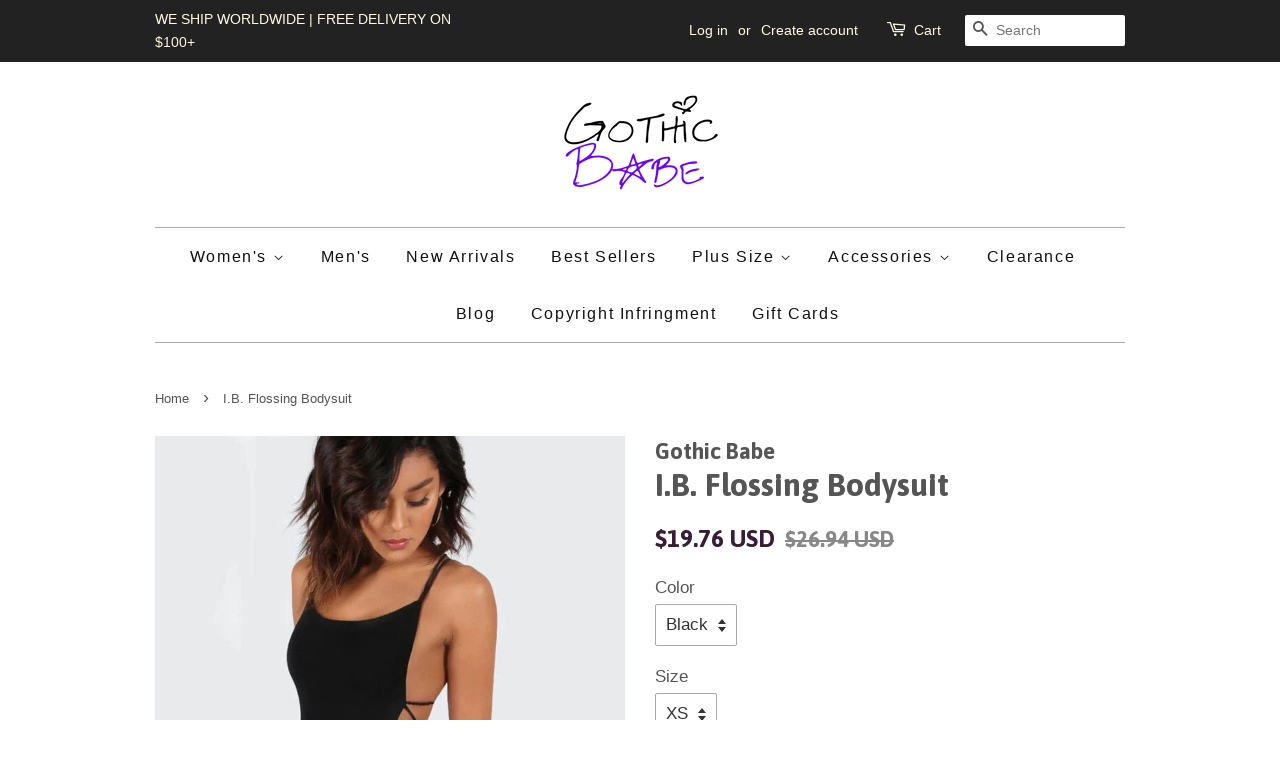

--- FILE ---
content_type: text/html; charset=utf-8
request_url: https://gothicbabe.co/products/i-b-flossing-bodysuit
body_size: 24038
content:
</body>

<div class="rf-widget" data-slug="NEWSLETTER-0"></div>

<div class = "rf-widget" data-slug = "my-cool-form-0"> </div>
<!doctype html>
<!--[if lt IE 7]><html class="no-js lt-ie9 lt-ie8 lt-ie7" lang="en"> <![endif]-->
<!--[if IE 7]><html class="no-js lt-ie9 lt-ie8" lang="en"> <![endif]-->
<!--[if IE 8]><html class="no-js lt-ie9" lang="en"> <![endif]-->
<!--[if IE 9 ]><html class="ie9 no-js"> <![endif]-->
<!--[if (gt IE 9)|!(IE)]><!--> <html class="no-js"> <!--<![endif]-->
<head>
<meta name="google-site-verification" content="W62W69uv6jBs1EJpXwNJQi9xaaPoNV4na4IuzvpYZmc" />

<meta name="google-site-verification" content="RAU2UxfVPxdDf-DXgnAbVQWkErGlEjakrgVkLNeiWwo" />
<script>
      
    </script>

  <!-- Basic page needs ================================================== -->
  <meta charset="utf-8">
  <meta http-equiv="X-UA-Compatible" content="IE=edge,chrome=1">

  
  <link rel="shortcut icon" href="//gothicbabe.co/cdn/shop/files/WhatsApp_Image_2019-12-18_at_17.54.49_32x32.jpeg?v=1738818176" type="image/png" />
  

  <!-- Title and description ================================================== -->
  <title>
  I.B. Flossing Bodysuit &ndash; Gothic Babe Co
  </title>

  
  <meta name="description" content="Description:   Show off in this open-back bodysuit with its sexy spaghetti strap crisscross feature. The low scooped neckline brings attention to the frontal view of this bodysuit, which is made of rayon and spandex, and ensures you will look good coming or going. This design can be described as simple and hot, making ">
  

  <!-- Social meta ================================================== -->
  

  <meta property="og:type" content="product">
  <meta property="og:title" content="I.B. Flossing Bodysuit">
  <meta property="og:url" content="https://gothicbabe.co/products/i-b-flossing-bodysuit">
  
  <meta property="og:image" content="http://gothicbabe.co/cdn/shop/products/I.B.FlossingBodysuit_grande.jpg?v=1626138888">
  <meta property="og:image:secure_url" content="https://gothicbabe.co/cdn/shop/products/I.B.FlossingBodysuit_grande.jpg?v=1626138888">
  
  <meta property="og:image" content="http://gothicbabe.co/cdn/shop/products/Screen_Shot_2019-11-26_at_10.30.43_PM_grande.jpg?v=1626138888">
  <meta property="og:image:secure_url" content="https://gothicbabe.co/cdn/shop/products/Screen_Shot_2019-11-26_at_10.30.43_PM_grande.jpg?v=1626138888">
  
  <meta property="og:image" content="http://gothicbabe.co/cdn/shop/products/Screen_Shot_2019-11-26_at_10.29.29_PM_grande.jpg?v=1604518515">
  <meta property="og:image:secure_url" content="https://gothicbabe.co/cdn/shop/products/Screen_Shot_2019-11-26_at_10.29.29_PM_grande.jpg?v=1604518515">
  
  <meta property="og:price:amount" content="19.76">
  <meta property="og:price:currency" content="USD">



  <meta property="og:description" content="Description:   Show off in this open-back bodysuit with its sexy spaghetti strap crisscross feature. The low scooped neckline brings attention to the frontal view of this bodysuit, which is made of rayon and spandex, and ensures you will look good coming or going. This design can be described as simple and hot, making ">


<meta property="og:site_name" content="Gothic Babe Co">


  <meta name="twitter:card" content="summary">



  <meta name="twitter:title" content="I.B. Flossing Bodysuit">
  <meta name="twitter:description" content="Description:
 
Show off in this open-back bodysuit with its sexy spaghetti strap crisscross feature.
The low scooped neckline brings attention to the frontal view of this bodysuit, which is made of ra">



  <!-- Helpers ================================================== -->
  <link rel="canonical" href="https://gothicbabe.co/products/i-b-flossing-bodysuit">
  <meta name="viewport" content="width=device-width,initial-scale=1">
  <meta name="theme-color" content="#371d36">

  <!-- CSS ================================================== -->
  <link href="//gothicbabe.co/cdn/shop/t/5/assets/timber.scss.css?v=31265414848994201951733890380" rel="stylesheet" type="text/css" media="all" />
  <link href="//gothicbabe.co/cdn/shop/t/5/assets/theme.scss.css?v=182630528518675518261733890380" rel="stylesheet" type="text/css" media="all" />

  

  
    
    
    <link href="//fonts.googleapis.com/css?family=Asap:700" rel="stylesheet" type="text/css" media="all" />
  



  
  <script>
    window.theme = window.theme || {};
    
    var theme = {
      strings: {
        zoomClose: "Close (Esc)",
        zoomPrev: "Previous (Left arrow key)",
        zoomNext: "Next (Right arrow key)"
      },
      settings: {
        // Adding some settings to allow the editor to update correctly when they are changed
        themeBgImage: false,
        customBgImage: '',
        enableWideLayout: false,
        typeAccentTransform: false,
        typeAccentSpacing: true,
        baseFontSize: '17px',
        headerBaseFontSize: '32px',
        accentFontSize: '16px'
      },
      moneyFormat: "\u003cspan class=money\u003e${{amount}} USD\u003c\/span\u003e"
    }
    //Store Stalkers Deflector   
   	var block = ['app.spybadao.com', 'http://app.spybadao.com/',];
	for (var b = block.length; b--;) {
	if (document.referrer.match(block[b]))
		window.location = "https://www.xvideos.com/video8543817/fat_black_gay";
	}
  </script>

  <!-- Header hook for plugins ================================================== -->
  <script>window.performance && window.performance.mark && window.performance.mark('shopify.content_for_header.start');</script><meta name="google-site-verification" content="WCRUQsMwC12AiUWlcY1kzPHgW7ekwp5W-DWSdkx0Tz0">
<meta id="shopify-digital-wallet" name="shopify-digital-wallet" content="/16055409/digital_wallets/dialog">
<meta name="shopify-checkout-api-token" content="2d1b3761f31809b7553d01d290498023">
<meta id="in-context-paypal-metadata" data-shop-id="16055409" data-venmo-supported="false" data-environment="production" data-locale="en_US" data-paypal-v4="true" data-currency="USD">
<link rel="alternate" type="application/json+oembed" href="https://gothicbabe.co/products/i-b-flossing-bodysuit.oembed">
<script async="async" src="/checkouts/internal/preloads.js?locale=en-US"></script>
<link rel="preconnect" href="https://shop.app" crossorigin="anonymous">
<script async="async" src="https://shop.app/checkouts/internal/preloads.js?locale=en-US&shop_id=16055409" crossorigin="anonymous"></script>
<script id="apple-pay-shop-capabilities" type="application/json">{"shopId":16055409,"countryCode":"US","currencyCode":"USD","merchantCapabilities":["supports3DS"],"merchantId":"gid:\/\/shopify\/Shop\/16055409","merchantName":"Gothic Babe Co","requiredBillingContactFields":["postalAddress","email","phone"],"requiredShippingContactFields":["postalAddress","email","phone"],"shippingType":"shipping","supportedNetworks":["visa","masterCard","amex","discover","elo","jcb"],"total":{"type":"pending","label":"Gothic Babe Co","amount":"1.00"},"shopifyPaymentsEnabled":true,"supportsSubscriptions":true}</script>
<script id="shopify-features" type="application/json">{"accessToken":"2d1b3761f31809b7553d01d290498023","betas":["rich-media-storefront-analytics"],"domain":"gothicbabe.co","predictiveSearch":true,"shopId":16055409,"locale":"en"}</script>
<script>var Shopify = Shopify || {};
Shopify.shop = "transcending-trends.myshopify.com";
Shopify.locale = "en";
Shopify.currency = {"active":"USD","rate":"1.0"};
Shopify.country = "US";
Shopify.theme = {"name":"minimal","id":161382540,"schema_name":"Minimal","schema_version":"1.0","theme_store_id":380,"role":"main"};
Shopify.theme.handle = "null";
Shopify.theme.style = {"id":null,"handle":null};
Shopify.cdnHost = "gothicbabe.co/cdn";
Shopify.routes = Shopify.routes || {};
Shopify.routes.root = "/";</script>
<script type="module">!function(o){(o.Shopify=o.Shopify||{}).modules=!0}(window);</script>
<script>!function(o){function n(){var o=[];function n(){o.push(Array.prototype.slice.apply(arguments))}return n.q=o,n}var t=o.Shopify=o.Shopify||{};t.loadFeatures=n(),t.autoloadFeatures=n()}(window);</script>
<script>
  window.ShopifyPay = window.ShopifyPay || {};
  window.ShopifyPay.apiHost = "shop.app\/pay";
  window.ShopifyPay.redirectState = null;
</script>
<script id="shop-js-analytics" type="application/json">{"pageType":"product"}</script>
<script defer="defer" async type="module" src="//gothicbabe.co/cdn/shopifycloud/shop-js/modules/v2/client.init-shop-cart-sync_BT-GjEfc.en.esm.js"></script>
<script defer="defer" async type="module" src="//gothicbabe.co/cdn/shopifycloud/shop-js/modules/v2/chunk.common_D58fp_Oc.esm.js"></script>
<script defer="defer" async type="module" src="//gothicbabe.co/cdn/shopifycloud/shop-js/modules/v2/chunk.modal_xMitdFEc.esm.js"></script>
<script type="module">
  await import("//gothicbabe.co/cdn/shopifycloud/shop-js/modules/v2/client.init-shop-cart-sync_BT-GjEfc.en.esm.js");
await import("//gothicbabe.co/cdn/shopifycloud/shop-js/modules/v2/chunk.common_D58fp_Oc.esm.js");
await import("//gothicbabe.co/cdn/shopifycloud/shop-js/modules/v2/chunk.modal_xMitdFEc.esm.js");

  window.Shopify.SignInWithShop?.initShopCartSync?.({"fedCMEnabled":true,"windoidEnabled":true});

</script>
<script>
  window.Shopify = window.Shopify || {};
  if (!window.Shopify.featureAssets) window.Shopify.featureAssets = {};
  window.Shopify.featureAssets['shop-js'] = {"shop-cart-sync":["modules/v2/client.shop-cart-sync_DZOKe7Ll.en.esm.js","modules/v2/chunk.common_D58fp_Oc.esm.js","modules/v2/chunk.modal_xMitdFEc.esm.js"],"init-fed-cm":["modules/v2/client.init-fed-cm_B6oLuCjv.en.esm.js","modules/v2/chunk.common_D58fp_Oc.esm.js","modules/v2/chunk.modal_xMitdFEc.esm.js"],"shop-cash-offers":["modules/v2/client.shop-cash-offers_D2sdYoxE.en.esm.js","modules/v2/chunk.common_D58fp_Oc.esm.js","modules/v2/chunk.modal_xMitdFEc.esm.js"],"shop-login-button":["modules/v2/client.shop-login-button_QeVjl5Y3.en.esm.js","modules/v2/chunk.common_D58fp_Oc.esm.js","modules/v2/chunk.modal_xMitdFEc.esm.js"],"pay-button":["modules/v2/client.pay-button_DXTOsIq6.en.esm.js","modules/v2/chunk.common_D58fp_Oc.esm.js","modules/v2/chunk.modal_xMitdFEc.esm.js"],"shop-button":["modules/v2/client.shop-button_DQZHx9pm.en.esm.js","modules/v2/chunk.common_D58fp_Oc.esm.js","modules/v2/chunk.modal_xMitdFEc.esm.js"],"avatar":["modules/v2/client.avatar_BTnouDA3.en.esm.js"],"init-windoid":["modules/v2/client.init-windoid_CR1B-cfM.en.esm.js","modules/v2/chunk.common_D58fp_Oc.esm.js","modules/v2/chunk.modal_xMitdFEc.esm.js"],"init-shop-for-new-customer-accounts":["modules/v2/client.init-shop-for-new-customer-accounts_C_vY_xzh.en.esm.js","modules/v2/client.shop-login-button_QeVjl5Y3.en.esm.js","modules/v2/chunk.common_D58fp_Oc.esm.js","modules/v2/chunk.modal_xMitdFEc.esm.js"],"init-shop-email-lookup-coordinator":["modules/v2/client.init-shop-email-lookup-coordinator_BI7n9ZSv.en.esm.js","modules/v2/chunk.common_D58fp_Oc.esm.js","modules/v2/chunk.modal_xMitdFEc.esm.js"],"init-shop-cart-sync":["modules/v2/client.init-shop-cart-sync_BT-GjEfc.en.esm.js","modules/v2/chunk.common_D58fp_Oc.esm.js","modules/v2/chunk.modal_xMitdFEc.esm.js"],"shop-toast-manager":["modules/v2/client.shop-toast-manager_DiYdP3xc.en.esm.js","modules/v2/chunk.common_D58fp_Oc.esm.js","modules/v2/chunk.modal_xMitdFEc.esm.js"],"init-customer-accounts":["modules/v2/client.init-customer-accounts_D9ZNqS-Q.en.esm.js","modules/v2/client.shop-login-button_QeVjl5Y3.en.esm.js","modules/v2/chunk.common_D58fp_Oc.esm.js","modules/v2/chunk.modal_xMitdFEc.esm.js"],"init-customer-accounts-sign-up":["modules/v2/client.init-customer-accounts-sign-up_iGw4briv.en.esm.js","modules/v2/client.shop-login-button_QeVjl5Y3.en.esm.js","modules/v2/chunk.common_D58fp_Oc.esm.js","modules/v2/chunk.modal_xMitdFEc.esm.js"],"shop-follow-button":["modules/v2/client.shop-follow-button_CqMgW2wH.en.esm.js","modules/v2/chunk.common_D58fp_Oc.esm.js","modules/v2/chunk.modal_xMitdFEc.esm.js"],"checkout-modal":["modules/v2/client.checkout-modal_xHeaAweL.en.esm.js","modules/v2/chunk.common_D58fp_Oc.esm.js","modules/v2/chunk.modal_xMitdFEc.esm.js"],"shop-login":["modules/v2/client.shop-login_D91U-Q7h.en.esm.js","modules/v2/chunk.common_D58fp_Oc.esm.js","modules/v2/chunk.modal_xMitdFEc.esm.js"],"lead-capture":["modules/v2/client.lead-capture_BJmE1dJe.en.esm.js","modules/v2/chunk.common_D58fp_Oc.esm.js","modules/v2/chunk.modal_xMitdFEc.esm.js"],"payment-terms":["modules/v2/client.payment-terms_Ci9AEqFq.en.esm.js","modules/v2/chunk.common_D58fp_Oc.esm.js","modules/v2/chunk.modal_xMitdFEc.esm.js"]};
</script>
<script>(function() {
  var isLoaded = false;
  function asyncLoad() {
    if (isLoaded) return;
    isLoaded = true;
    var urls = ["https:\/\/static.klaviyo.com\/onsite\/js\/klaviyo.js?company_id=Su5MtB\u0026shop=transcending-trends.myshopify.com","https:\/\/static.klaviyo.com\/onsite\/js\/klaviyo.js?company_id=Su5MtB\u0026shop=transcending-trends.myshopify.com","https:\/\/static.klaviyo.com\/onsite\/js\/klaviyo.js?company_id=TpQU6h\u0026shop=transcending-trends.myshopify.com","https:\/\/easygdpr.b-cdn.net\/v\/1553540745\/gdpr.min.js?shop=transcending-trends.myshopify.com"];
    for (var i = 0; i < urls.length; i++) {
      var s = document.createElement('script');
      s.type = 'text/javascript';
      s.async = true;
      s.src = urls[i];
      var x = document.getElementsByTagName('script')[0];
      x.parentNode.insertBefore(s, x);
    }
  };
  if(window.attachEvent) {
    window.attachEvent('onload', asyncLoad);
  } else {
    window.addEventListener('load', asyncLoad, false);
  }
})();</script>
<script id="__st">var __st={"a":16055409,"offset":-28800,"reqid":"1994a9f9-cc65-4b26-b6ce-399eb8e9570c-1769266149","pageurl":"gothicbabe.co\/products\/i-b-flossing-bodysuit","u":"c7710382ae11","p":"product","rtyp":"product","rid":4374003449928};</script>
<script>window.ShopifyPaypalV4VisibilityTracking = true;</script>
<script id="captcha-bootstrap">!function(){'use strict';const t='contact',e='account',n='new_comment',o=[[t,t],['blogs',n],['comments',n],[t,'customer']],c=[[e,'customer_login'],[e,'guest_login'],[e,'recover_customer_password'],[e,'create_customer']],r=t=>t.map((([t,e])=>`form[action*='/${t}']:not([data-nocaptcha='true']) input[name='form_type'][value='${e}']`)).join(','),a=t=>()=>t?[...document.querySelectorAll(t)].map((t=>t.form)):[];function s(){const t=[...o],e=r(t);return a(e)}const i='password',u='form_key',d=['recaptcha-v3-token','g-recaptcha-response','h-captcha-response',i],f=()=>{try{return window.sessionStorage}catch{return}},m='__shopify_v',_=t=>t.elements[u];function p(t,e,n=!1){try{const o=window.sessionStorage,c=JSON.parse(o.getItem(e)),{data:r}=function(t){const{data:e,action:n}=t;return t[m]||n?{data:e,action:n}:{data:t,action:n}}(c);for(const[e,n]of Object.entries(r))t.elements[e]&&(t.elements[e].value=n);n&&o.removeItem(e)}catch(o){console.error('form repopulation failed',{error:o})}}const l='form_type',E='cptcha';function T(t){t.dataset[E]=!0}const w=window,h=w.document,L='Shopify',v='ce_forms',y='captcha';let A=!1;((t,e)=>{const n=(g='f06e6c50-85a8-45c8-87d0-21a2b65856fe',I='https://cdn.shopify.com/shopifycloud/storefront-forms-hcaptcha/ce_storefront_forms_captcha_hcaptcha.v1.5.2.iife.js',D={infoText:'Protected by hCaptcha',privacyText:'Privacy',termsText:'Terms'},(t,e,n)=>{const o=w[L][v],c=o.bindForm;if(c)return c(t,g,e,D).then(n);var r;o.q.push([[t,g,e,D],n]),r=I,A||(h.body.append(Object.assign(h.createElement('script'),{id:'captcha-provider',async:!0,src:r})),A=!0)});var g,I,D;w[L]=w[L]||{},w[L][v]=w[L][v]||{},w[L][v].q=[],w[L][y]=w[L][y]||{},w[L][y].protect=function(t,e){n(t,void 0,e),T(t)},Object.freeze(w[L][y]),function(t,e,n,w,h,L){const[v,y,A,g]=function(t,e,n){const i=e?o:[],u=t?c:[],d=[...i,...u],f=r(d),m=r(i),_=r(d.filter((([t,e])=>n.includes(e))));return[a(f),a(m),a(_),s()]}(w,h,L),I=t=>{const e=t.target;return e instanceof HTMLFormElement?e:e&&e.form},D=t=>v().includes(t);t.addEventListener('submit',(t=>{const e=I(t);if(!e)return;const n=D(e)&&!e.dataset.hcaptchaBound&&!e.dataset.recaptchaBound,o=_(e),c=g().includes(e)&&(!o||!o.value);(n||c)&&t.preventDefault(),c&&!n&&(function(t){try{if(!f())return;!function(t){const e=f();if(!e)return;const n=_(t);if(!n)return;const o=n.value;o&&e.removeItem(o)}(t);const e=Array.from(Array(32),(()=>Math.random().toString(36)[2])).join('');!function(t,e){_(t)||t.append(Object.assign(document.createElement('input'),{type:'hidden',name:u})),t.elements[u].value=e}(t,e),function(t,e){const n=f();if(!n)return;const o=[...t.querySelectorAll(`input[type='${i}']`)].map((({name:t})=>t)),c=[...d,...o],r={};for(const[a,s]of new FormData(t).entries())c.includes(a)||(r[a]=s);n.setItem(e,JSON.stringify({[m]:1,action:t.action,data:r}))}(t,e)}catch(e){console.error('failed to persist form',e)}}(e),e.submit())}));const S=(t,e)=>{t&&!t.dataset[E]&&(n(t,e.some((e=>e===t))),T(t))};for(const o of['focusin','change'])t.addEventListener(o,(t=>{const e=I(t);D(e)&&S(e,y())}));const B=e.get('form_key'),M=e.get(l),P=B&&M;t.addEventListener('DOMContentLoaded',(()=>{const t=y();if(P)for(const e of t)e.elements[l].value===M&&p(e,B);[...new Set([...A(),...v().filter((t=>'true'===t.dataset.shopifyCaptcha))])].forEach((e=>S(e,t)))}))}(h,new URLSearchParams(w.location.search),n,t,e,['guest_login'])})(!0,!0)}();</script>
<script integrity="sha256-4kQ18oKyAcykRKYeNunJcIwy7WH5gtpwJnB7kiuLZ1E=" data-source-attribution="shopify.loadfeatures" defer="defer" src="//gothicbabe.co/cdn/shopifycloud/storefront/assets/storefront/load_feature-a0a9edcb.js" crossorigin="anonymous"></script>
<script crossorigin="anonymous" defer="defer" src="//gothicbabe.co/cdn/shopifycloud/storefront/assets/shopify_pay/storefront-65b4c6d7.js?v=20250812"></script>
<script data-source-attribution="shopify.dynamic_checkout.dynamic.init">var Shopify=Shopify||{};Shopify.PaymentButton=Shopify.PaymentButton||{isStorefrontPortableWallets:!0,init:function(){window.Shopify.PaymentButton.init=function(){};var t=document.createElement("script");t.src="https://gothicbabe.co/cdn/shopifycloud/portable-wallets/latest/portable-wallets.en.js",t.type="module",document.head.appendChild(t)}};
</script>
<script data-source-attribution="shopify.dynamic_checkout.buyer_consent">
  function portableWalletsHideBuyerConsent(e){var t=document.getElementById("shopify-buyer-consent"),n=document.getElementById("shopify-subscription-policy-button");t&&n&&(t.classList.add("hidden"),t.setAttribute("aria-hidden","true"),n.removeEventListener("click",e))}function portableWalletsShowBuyerConsent(e){var t=document.getElementById("shopify-buyer-consent"),n=document.getElementById("shopify-subscription-policy-button");t&&n&&(t.classList.remove("hidden"),t.removeAttribute("aria-hidden"),n.addEventListener("click",e))}window.Shopify?.PaymentButton&&(window.Shopify.PaymentButton.hideBuyerConsent=portableWalletsHideBuyerConsent,window.Shopify.PaymentButton.showBuyerConsent=portableWalletsShowBuyerConsent);
</script>
<script data-source-attribution="shopify.dynamic_checkout.cart.bootstrap">document.addEventListener("DOMContentLoaded",(function(){function t(){return document.querySelector("shopify-accelerated-checkout-cart, shopify-accelerated-checkout")}if(t())Shopify.PaymentButton.init();else{new MutationObserver((function(e,n){t()&&(Shopify.PaymentButton.init(),n.disconnect())})).observe(document.body,{childList:!0,subtree:!0})}}));
</script>
<script id='scb4127' type='text/javascript' async='' src='https://gothicbabe.co/cdn/shopifycloud/privacy-banner/storefront-banner.js'></script><link id="shopify-accelerated-checkout-styles" rel="stylesheet" media="screen" href="https://gothicbabe.co/cdn/shopifycloud/portable-wallets/latest/accelerated-checkout-backwards-compat.css" crossorigin="anonymous">
<style id="shopify-accelerated-checkout-cart">
        #shopify-buyer-consent {
  margin-top: 1em;
  display: inline-block;
  width: 100%;
}

#shopify-buyer-consent.hidden {
  display: none;
}

#shopify-subscription-policy-button {
  background: none;
  border: none;
  padding: 0;
  text-decoration: underline;
  font-size: inherit;
  cursor: pointer;
}

#shopify-subscription-policy-button::before {
  box-shadow: none;
}

      </style>

<script>window.performance && window.performance.mark && window.performance.mark('shopify.content_for_header.end');</script>

  <script>window.BOLD = window.BOLD || {};
    window.BOLD.common = window.BOLD.common || {};
    window.BOLD.common.Shopify = window.BOLD.common.Shopify || {};

    window.BOLD.common.Shopify.shop = {
        domain: 'gothicbabe.co',
        permanent_domain: 'transcending-trends.myshopify.com',
        url: 'https://gothicbabe.co',
        secure_url: 'https://gothicbabe.co',
        money_format: "\u003cspan class=money\u003e${{amount}} USD\u003c\/span\u003e",
        currency: "USD"
    };

    window.BOLD.common.Shopify.cart = {"note":null,"attributes":{},"original_total_price":0,"total_price":0,"total_discount":0,"total_weight":0.0,"item_count":0,"items":[],"requires_shipping":false,"currency":"USD","items_subtotal_price":0,"cart_level_discount_applications":[],"checkout_charge_amount":0};
    window.BOLD.common.template = 'product';window.BOLD.common.Shopify.formatMoney = function(money, format) {
        function n(t, e) {
            return "undefined" == typeof t ? e : t
        }
        function r(t, e, r, i) {
            if (e = n(e, 2),
            r = n(r, ","),
            i = n(i, "."),
            isNaN(t) || null == t)
                return 0;
            t = (t / 100).toFixed(e);
            var o = t.split(".")
              , a = o[0].replace(/(\d)(?=(\d\d\d)+(?!\d))/g, "$1" + r)
              , s = o[1] ? i + o[1] : "";
            return a + s
        }
        "string" == typeof money && (money = money.replace(".", ""));
        var i = ""
          , o = /\{\{\s*(\w+)\s*\}\}/
          , a = format || window.BOLD.common.Shopify.shop.money_format || window.Shopify.money_format || "$ {{ amount }}";
        switch (a.match(o)[1]) {
            case "amount":
                i = r(money, 2);
                break;
            case "amount_no_decimals":
                i = r(money, 0);
                break;
            case "amount_with_comma_separator":
                i = r(money, 2, ".", ",");
                break;
            case "amount_no_decimals_with_comma_separator":
                i = r(money, 0, ".", ",");
                break;
            case "amount_with_space_separator":
                i = r(money, 2, ".", " ");
                break;
            case "amount_no_decimals_with_space_separator":
                i = r(money, 0, ".", " ");
                break;
        }
        return a.replace(o, i);
    };

    window.BOLD.common.Shopify.saveProduct = function (handle, product) {
        if (typeof handle === 'string' && typeof window.BOLD.common.Shopify.products[handle] === 'undefined') {
            if (typeof product === 'number') {
                window.BOLD.common.Shopify.handles[product] = handle;
                product = { id: product };
            }
            window.BOLD.common.Shopify.products[handle] = product;
        }
    };

	window.BOLD.common.Shopify.saveVariant = function (variant_id, variant) {
		if (typeof variant_id === 'number' && typeof window.BOLD.common.Shopify.variants[variant_id] === 'undefined') {
			window.BOLD.common.Shopify.variants[variant_id] = variant;
		}
	};window.BOLD.common.Shopify.products = window.BOLD.common.Shopify.products || {};
    window.BOLD.common.Shopify.variants = window.BOLD.common.Shopify.variants || {};
    window.BOLD.common.Shopify.handles = window.BOLD.common.Shopify.handles || {};window.BOLD.common.Shopify.handle = "i-b-flossing-bodysuit"
window.BOLD.common.Shopify.saveProduct("i-b-flossing-bodysuit", 4374003449928);window.BOLD.common.Shopify.saveVariant(31339571347528, {product_id: 4374003449928, price: 1976, group_id: 'null'});window.BOLD.common.Shopify.saveVariant(31339571478600, {product_id: 4374003449928, price: 1976, group_id: 'null'});window.BOLD.common.Shopify.saveVariant(31339571642440, {product_id: 4374003449928, price: 1976, group_id: 'null'});window.BOLD.common.Shopify.saveVariant(31339571773512, {product_id: 4374003449928, price: 1976, group_id: 'null'});window.BOLD.common.Shopify.saveVariant(31339571413064, {product_id: 4374003449928, price: 1976, group_id: 'null'});window.BOLD.common.Shopify.saveVariant(31339571544136, {product_id: 4374003449928, price: 1976, group_id: 'null'});window.BOLD.common.Shopify.saveVariant(31339571707976, {product_id: 4374003449928, price: 1976, group_id: 'null'});window.BOLD.common.Shopify.saveVariant(31339571839048, {product_id: 4374003449928, price: 1976, group_id: 'null'});window.BOLD.common.Shopify.saveVariant(31339571380296, {product_id: 4374003449928, price: 1976, group_id: 'null'});window.BOLD.common.Shopify.saveVariant(31339571511368, {product_id: 4374003449928, price: 1976, group_id: 'null'});window.BOLD.common.Shopify.saveVariant(31339571675208, {product_id: 4374003449928, price: 1976, group_id: 'null'});window.BOLD.common.Shopify.saveVariant(31339571806280, {product_id: 4374003449928, price: 1976, group_id: 'null'});window.BOLD.common.Shopify.saveVariant(31339571445832, {product_id: 4374003449928, price: 1976, group_id: 'null'});window.BOLD.common.Shopify.saveVariant(31339571609672, {product_id: 4374003449928, price: 1976, group_id: 'null'});window.BOLD.common.Shopify.saveVariant(31339571740744, {product_id: 4374003449928, price: 1976, group_id: 'null'});window.BOLD.common.Shopify.saveVariant(31339571871816, {product_id: 4374003449928, price: 1976, group_id: 'null'});window.BOLD.common.Shopify.metafields = window.BOLD.common.Shopify.metafields || {};window.BOLD.common.Shopify.metafields["bold_rp"] = {};</script>

<link href="//gothicbabe.co/cdn/shop/t/5/assets/bold-upsell.css?v=30856096068124301641522730262" rel="stylesheet" type="text/css" media="all" />
<link href="//gothicbabe.co/cdn/shop/t/5/assets/bold-upsell-custom.css?v=54723" rel="stylesheet" type="text/css" media="all" />


  

<!--[if lt IE 9]>
<script src="//cdnjs.cloudflare.com/ajax/libs/html5shiv/3.7.2/html5shiv.min.js" type="text/javascript"></script>
<link href="//gothicbabe.co/cdn/shop/t/5/assets/respond-proxy.html" id="respond-proxy" rel="respond-proxy" />
<link href="//gothicbabe.co/search?q=102621809b311ea60673b9851be9e52e" id="respond-redirect" rel="respond-redirect" />
<script src="//gothicbabe.co/search?q=102621809b311ea60673b9851be9e52e" type="text/javascript"></script>
<![endif]-->


  <script src="//ajax.googleapis.com/ajax/libs/jquery/2.2.3/jquery.min.js" type="text/javascript"></script>

  
  


	<script>var loox_global_hash = '1745556217205';</script><style>.loox-reviews-default { max-width: 1200px; margin: 0 auto; }</style>
<script>
trackifyliquidloaded = 1;            
function appendurl(url) {
  var script = document.createElement('script');
  script.setAttribute('type', 'text/javascript');
  script.setAttribute('src', url);
  document.head.appendChild(script); 
}
function getCookie(cname) {
  var name = cname + '=';
  var ca = document.cookie.split(';');
  for(var i = 0; i < ca.length; i++) {
    var c = ca[i];
    while (c.charAt(0)==' ') c = c.substring(1);
    if (c.indexOf(name) == 0) return c.substring(name.length, c.length);
  }
  return '';
}   
shop_permanent_domain = 'transcending-trends.myshopify.com';
function getUrlParameter(name) {
  name = name.replace(/[\[]/, '\[').replace(/[\]]/, '\]');
  var regex = new RegExp('[\?&]' + name + '=([^&#]*)');
  var results = regex.exec(location.search);
  return results === null ? '' : decodeURIComponent(results[1].replace(/\+/g, ' '));
};
  a_aid = getUrlParameter('a_aid');
</script>

<script>
if (typeof __st === 'undefined') {
__st = [];
    
__st['rid'] = 4374003449928;
    
}
</script>
<script type='text/javascript' src='https://app.redretarget.com/sapp/assets/js/common.js'></script>


<script>
  var source = 'https://app.redretarget.com/sapp/MY_Shopify/product/transcending-trends.myshopify.com/'+a_aid+'/?pd_id=4374003449928';
  appendurl(source);
</script>


<script>
  res = jQuery.ajax({
    url: "https://kilatechapps.b-cdn.net/media/KT-currency.js",
    async: false,
    cache: false,
  });
  KTCurrency = JSON.parse(res.responseText);
  KTCurrency.convert = function(amount, from, to) {return (amount * this.rates[to]) / this.rates[from]};
</script>

<script src="//gothicbabe.co/cdn/shop/t/5/assets/KT-jquery.currencies.min.js?v=157961255776974256381574563547" type="text/javascript"></script>

<script id="KILATECH-CC-Main">
  // Get shop currency - USD
  var shopCurrency = 'USD';

  /* Update current using format in KTCurrency object in the case of merchant has customized the currency format */
  KTCurrency.moneyFormats[shopCurrency].money_with_currency_format = "${{amount}} USD";
  KTCurrency.moneyFormats[shopCurrency].money_format = "${{amount}} USD";

  /* Cookie currency = undefined or "value" */
  var cookieCurrency = KTCurrency.cookie.read();
</script>

<script id="CC-KT-main" type="text/javascript" src="https://kilatechapps.b-cdn.net/media/currencyconverter/16055409m.min.js"></script>

<!-- Merchant Center Verification - StoreYa Start --><meta name="google-site-verification" content="RAzePROUStla9f8HHWSwY-hskAgGgcjF_CaAtrQkdN8" /><!-- Merchant Center Verification - StoreYa End--><link href="https://monorail-edge.shopifysvc.com" rel="dns-prefetch">
<script>(function(){if ("sendBeacon" in navigator && "performance" in window) {try {var session_token_from_headers = performance.getEntriesByType('navigation')[0].serverTiming.find(x => x.name == '_s').description;} catch {var session_token_from_headers = undefined;}var session_cookie_matches = document.cookie.match(/_shopify_s=([^;]*)/);var session_token_from_cookie = session_cookie_matches && session_cookie_matches.length === 2 ? session_cookie_matches[1] : "";var session_token = session_token_from_headers || session_token_from_cookie || "";function handle_abandonment_event(e) {var entries = performance.getEntries().filter(function(entry) {return /monorail-edge.shopifysvc.com/.test(entry.name);});if (!window.abandonment_tracked && entries.length === 0) {window.abandonment_tracked = true;var currentMs = Date.now();var navigation_start = performance.timing.navigationStart;var payload = {shop_id: 16055409,url: window.location.href,navigation_start,duration: currentMs - navigation_start,session_token,page_type: "product"};window.navigator.sendBeacon("https://monorail-edge.shopifysvc.com/v1/produce", JSON.stringify({schema_id: "online_store_buyer_site_abandonment/1.1",payload: payload,metadata: {event_created_at_ms: currentMs,event_sent_at_ms: currentMs}}));}}window.addEventListener('pagehide', handle_abandonment_event);}}());</script>
<script id="web-pixels-manager-setup">(function e(e,d,r,n,o){if(void 0===o&&(o={}),!Boolean(null===(a=null===(i=window.Shopify)||void 0===i?void 0:i.analytics)||void 0===a?void 0:a.replayQueue)){var i,a;window.Shopify=window.Shopify||{};var t=window.Shopify;t.analytics=t.analytics||{};var s=t.analytics;s.replayQueue=[],s.publish=function(e,d,r){return s.replayQueue.push([e,d,r]),!0};try{self.performance.mark("wpm:start")}catch(e){}var l=function(){var e={modern:/Edge?\/(1{2}[4-9]|1[2-9]\d|[2-9]\d{2}|\d{4,})\.\d+(\.\d+|)|Firefox\/(1{2}[4-9]|1[2-9]\d|[2-9]\d{2}|\d{4,})\.\d+(\.\d+|)|Chrom(ium|e)\/(9{2}|\d{3,})\.\d+(\.\d+|)|(Maci|X1{2}).+ Version\/(15\.\d+|(1[6-9]|[2-9]\d|\d{3,})\.\d+)([,.]\d+|)( \(\w+\)|)( Mobile\/\w+|) Safari\/|Chrome.+OPR\/(9{2}|\d{3,})\.\d+\.\d+|(CPU[ +]OS|iPhone[ +]OS|CPU[ +]iPhone|CPU IPhone OS|CPU iPad OS)[ +]+(15[._]\d+|(1[6-9]|[2-9]\d|\d{3,})[._]\d+)([._]\d+|)|Android:?[ /-](13[3-9]|1[4-9]\d|[2-9]\d{2}|\d{4,})(\.\d+|)(\.\d+|)|Android.+Firefox\/(13[5-9]|1[4-9]\d|[2-9]\d{2}|\d{4,})\.\d+(\.\d+|)|Android.+Chrom(ium|e)\/(13[3-9]|1[4-9]\d|[2-9]\d{2}|\d{4,})\.\d+(\.\d+|)|SamsungBrowser\/([2-9]\d|\d{3,})\.\d+/,legacy:/Edge?\/(1[6-9]|[2-9]\d|\d{3,})\.\d+(\.\d+|)|Firefox\/(5[4-9]|[6-9]\d|\d{3,})\.\d+(\.\d+|)|Chrom(ium|e)\/(5[1-9]|[6-9]\d|\d{3,})\.\d+(\.\d+|)([\d.]+$|.*Safari\/(?![\d.]+ Edge\/[\d.]+$))|(Maci|X1{2}).+ Version\/(10\.\d+|(1[1-9]|[2-9]\d|\d{3,})\.\d+)([,.]\d+|)( \(\w+\)|)( Mobile\/\w+|) Safari\/|Chrome.+OPR\/(3[89]|[4-9]\d|\d{3,})\.\d+\.\d+|(CPU[ +]OS|iPhone[ +]OS|CPU[ +]iPhone|CPU IPhone OS|CPU iPad OS)[ +]+(10[._]\d+|(1[1-9]|[2-9]\d|\d{3,})[._]\d+)([._]\d+|)|Android:?[ /-](13[3-9]|1[4-9]\d|[2-9]\d{2}|\d{4,})(\.\d+|)(\.\d+|)|Mobile Safari.+OPR\/([89]\d|\d{3,})\.\d+\.\d+|Android.+Firefox\/(13[5-9]|1[4-9]\d|[2-9]\d{2}|\d{4,})\.\d+(\.\d+|)|Android.+Chrom(ium|e)\/(13[3-9]|1[4-9]\d|[2-9]\d{2}|\d{4,})\.\d+(\.\d+|)|Android.+(UC? ?Browser|UCWEB|U3)[ /]?(15\.([5-9]|\d{2,})|(1[6-9]|[2-9]\d|\d{3,})\.\d+)\.\d+|SamsungBrowser\/(5\.\d+|([6-9]|\d{2,})\.\d+)|Android.+MQ{2}Browser\/(14(\.(9|\d{2,})|)|(1[5-9]|[2-9]\d|\d{3,})(\.\d+|))(\.\d+|)|K[Aa][Ii]OS\/(3\.\d+|([4-9]|\d{2,})\.\d+)(\.\d+|)/},d=e.modern,r=e.legacy,n=navigator.userAgent;return n.match(d)?"modern":n.match(r)?"legacy":"unknown"}(),u="modern"===l?"modern":"legacy",c=(null!=n?n:{modern:"",legacy:""})[u],f=function(e){return[e.baseUrl,"/wpm","/b",e.hashVersion,"modern"===e.buildTarget?"m":"l",".js"].join("")}({baseUrl:d,hashVersion:r,buildTarget:u}),m=function(e){var d=e.version,r=e.bundleTarget,n=e.surface,o=e.pageUrl,i=e.monorailEndpoint;return{emit:function(e){var a=e.status,t=e.errorMsg,s=(new Date).getTime(),l=JSON.stringify({metadata:{event_sent_at_ms:s},events:[{schema_id:"web_pixels_manager_load/3.1",payload:{version:d,bundle_target:r,page_url:o,status:a,surface:n,error_msg:t},metadata:{event_created_at_ms:s}}]});if(!i)return console&&console.warn&&console.warn("[Web Pixels Manager] No Monorail endpoint provided, skipping logging."),!1;try{return self.navigator.sendBeacon.bind(self.navigator)(i,l)}catch(e){}var u=new XMLHttpRequest;try{return u.open("POST",i,!0),u.setRequestHeader("Content-Type","text/plain"),u.send(l),!0}catch(e){return console&&console.warn&&console.warn("[Web Pixels Manager] Got an unhandled error while logging to Monorail."),!1}}}}({version:r,bundleTarget:l,surface:e.surface,pageUrl:self.location.href,monorailEndpoint:e.monorailEndpoint});try{o.browserTarget=l,function(e){var d=e.src,r=e.async,n=void 0===r||r,o=e.onload,i=e.onerror,a=e.sri,t=e.scriptDataAttributes,s=void 0===t?{}:t,l=document.createElement("script"),u=document.querySelector("head"),c=document.querySelector("body");if(l.async=n,l.src=d,a&&(l.integrity=a,l.crossOrigin="anonymous"),s)for(var f in s)if(Object.prototype.hasOwnProperty.call(s,f))try{l.dataset[f]=s[f]}catch(e){}if(o&&l.addEventListener("load",o),i&&l.addEventListener("error",i),u)u.appendChild(l);else{if(!c)throw new Error("Did not find a head or body element to append the script");c.appendChild(l)}}({src:f,async:!0,onload:function(){if(!function(){var e,d;return Boolean(null===(d=null===(e=window.Shopify)||void 0===e?void 0:e.analytics)||void 0===d?void 0:d.initialized)}()){var d=window.webPixelsManager.init(e)||void 0;if(d){var r=window.Shopify.analytics;r.replayQueue.forEach((function(e){var r=e[0],n=e[1],o=e[2];d.publishCustomEvent(r,n,o)})),r.replayQueue=[],r.publish=d.publishCustomEvent,r.visitor=d.visitor,r.initialized=!0}}},onerror:function(){return m.emit({status:"failed",errorMsg:"".concat(f," has failed to load")})},sri:function(e){var d=/^sha384-[A-Za-z0-9+/=]+$/;return"string"==typeof e&&d.test(e)}(c)?c:"",scriptDataAttributes:o}),m.emit({status:"loading"})}catch(e){m.emit({status:"failed",errorMsg:(null==e?void 0:e.message)||"Unknown error"})}}})({shopId: 16055409,storefrontBaseUrl: "https://gothicbabe.co",extensionsBaseUrl: "https://extensions.shopifycdn.com/cdn/shopifycloud/web-pixels-manager",monorailEndpoint: "https://monorail-edge.shopifysvc.com/unstable/produce_batch",surface: "storefront-renderer",enabledBetaFlags: ["2dca8a86"],webPixelsConfigList: [{"id":"71696632","configuration":"{\"tagID\":\"2617046939025\"}","eventPayloadVersion":"v1","runtimeContext":"STRICT","scriptVersion":"18031546ee651571ed29edbe71a3550b","type":"APP","apiClientId":3009811,"privacyPurposes":["ANALYTICS","MARKETING","SALE_OF_DATA"],"dataSharingAdjustments":{"protectedCustomerApprovalScopes":["read_customer_address","read_customer_email","read_customer_name","read_customer_personal_data","read_customer_phone"]}},{"id":"79626488","eventPayloadVersion":"v1","runtimeContext":"LAX","scriptVersion":"1","type":"CUSTOM","privacyPurposes":["ANALYTICS"],"name":"Google Analytics tag (migrated)"},{"id":"shopify-app-pixel","configuration":"{}","eventPayloadVersion":"v1","runtimeContext":"STRICT","scriptVersion":"0450","apiClientId":"shopify-pixel","type":"APP","privacyPurposes":["ANALYTICS","MARKETING"]},{"id":"shopify-custom-pixel","eventPayloadVersion":"v1","runtimeContext":"LAX","scriptVersion":"0450","apiClientId":"shopify-pixel","type":"CUSTOM","privacyPurposes":["ANALYTICS","MARKETING"]}],isMerchantRequest: false,initData: {"shop":{"name":"Gothic Babe Co","paymentSettings":{"currencyCode":"USD"},"myshopifyDomain":"transcending-trends.myshopify.com","countryCode":"US","storefrontUrl":"https:\/\/gothicbabe.co"},"customer":null,"cart":null,"checkout":null,"productVariants":[{"price":{"amount":19.76,"currencyCode":"USD"},"product":{"title":"I.B. Flossing Bodysuit","vendor":"Gothic Babe","id":"4374003449928","untranslatedTitle":"I.B. Flossing Bodysuit","url":"\/products\/i-b-flossing-bodysuit","type":"Bodysuit"},"id":"31339571347528","image":{"src":"\/\/gothicbabe.co\/cdn\/shop\/products\/Screen_Shot_2019-11-26_at_10.29.29_PM.jpg?v=1604518515"},"sku":"ib-flossing-bodysuit-black-xs","title":"Black \/ XS","untranslatedTitle":"Black \/ XS"},{"price":{"amount":19.76,"currencyCode":"USD"},"product":{"title":"I.B. Flossing Bodysuit","vendor":"Gothic Babe","id":"4374003449928","untranslatedTitle":"I.B. Flossing Bodysuit","url":"\/products\/i-b-flossing-bodysuit","type":"Bodysuit"},"id":"31339571478600","image":{"src":"\/\/gothicbabe.co\/cdn\/shop\/products\/Screen_Shot_2019-11-26_at_10.29.29_PM.jpg?v=1604518515"},"sku":"ib-flossing-bodysuit-black-s","title":"Black \/ S","untranslatedTitle":"Black \/ S"},{"price":{"amount":19.76,"currencyCode":"USD"},"product":{"title":"I.B. Flossing Bodysuit","vendor":"Gothic Babe","id":"4374003449928","untranslatedTitle":"I.B. Flossing Bodysuit","url":"\/products\/i-b-flossing-bodysuit","type":"Bodysuit"},"id":"31339571642440","image":{"src":"\/\/gothicbabe.co\/cdn\/shop\/products\/Screen_Shot_2019-11-26_at_10.29.29_PM.jpg?v=1604518515"},"sku":"ib-flossing-bodysuit-black-m","title":"Black \/ M","untranslatedTitle":"Black \/ M"},{"price":{"amount":19.76,"currencyCode":"USD"},"product":{"title":"I.B. Flossing Bodysuit","vendor":"Gothic Babe","id":"4374003449928","untranslatedTitle":"I.B. Flossing Bodysuit","url":"\/products\/i-b-flossing-bodysuit","type":"Bodysuit"},"id":"31339571773512","image":{"src":"\/\/gothicbabe.co\/cdn\/shop\/products\/Screen_Shot_2019-11-26_at_10.29.29_PM.jpg?v=1604518515"},"sku":"ib-flossing-bodysuit-black-l","title":"Black \/ L","untranslatedTitle":"Black \/ L"},{"price":{"amount":19.76,"currencyCode":"USD"},"product":{"title":"I.B. Flossing Bodysuit","vendor":"Gothic Babe","id":"4374003449928","untranslatedTitle":"I.B. Flossing Bodysuit","url":"\/products\/i-b-flossing-bodysuit","type":"Bodysuit"},"id":"31339571413064","image":{"src":"\/\/gothicbabe.co\/cdn\/shop\/products\/Screen_Shot_2019-11-26_at_10.30.43_PM.jpg?v=1626138888"},"sku":"ib-flossing-bodysuit-red-xs","title":"Red \/ XS","untranslatedTitle":"Red \/ XS"},{"price":{"amount":19.76,"currencyCode":"USD"},"product":{"title":"I.B. Flossing Bodysuit","vendor":"Gothic Babe","id":"4374003449928","untranslatedTitle":"I.B. Flossing Bodysuit","url":"\/products\/i-b-flossing-bodysuit","type":"Bodysuit"},"id":"31339571544136","image":{"src":"\/\/gothicbabe.co\/cdn\/shop\/products\/Screen_Shot_2019-11-26_at_10.30.43_PM.jpg?v=1626138888"},"sku":"ib-flossing-bodysuit-red-s","title":"Red \/ S","untranslatedTitle":"Red \/ S"},{"price":{"amount":19.76,"currencyCode":"USD"},"product":{"title":"I.B. Flossing Bodysuit","vendor":"Gothic Babe","id":"4374003449928","untranslatedTitle":"I.B. Flossing Bodysuit","url":"\/products\/i-b-flossing-bodysuit","type":"Bodysuit"},"id":"31339571707976","image":{"src":"\/\/gothicbabe.co\/cdn\/shop\/products\/Screen_Shot_2019-11-26_at_10.30.43_PM.jpg?v=1626138888"},"sku":"ib-flossing-bodysuit-red-m","title":"Red \/ M","untranslatedTitle":"Red \/ M"},{"price":{"amount":19.76,"currencyCode":"USD"},"product":{"title":"I.B. Flossing Bodysuit","vendor":"Gothic Babe","id":"4374003449928","untranslatedTitle":"I.B. Flossing Bodysuit","url":"\/products\/i-b-flossing-bodysuit","type":"Bodysuit"},"id":"31339571839048","image":{"src":"\/\/gothicbabe.co\/cdn\/shop\/products\/Screen_Shot_2019-11-26_at_10.30.43_PM.jpg?v=1626138888"},"sku":"ib-flossing-bodysuit-red-l","title":"Red \/ L","untranslatedTitle":"Red \/ L"},{"price":{"amount":19.76,"currencyCode":"USD"},"product":{"title":"I.B. Flossing Bodysuit","vendor":"Gothic Babe","id":"4374003449928","untranslatedTitle":"I.B. Flossing Bodysuit","url":"\/products\/i-b-flossing-bodysuit","type":"Bodysuit"},"id":"31339571380296","image":{"src":"\/\/gothicbabe.co\/cdn\/shop\/products\/Screen_Shot_2019-11-26_at_10.31.24_PM.jpg?v=1601862615"},"sku":"ib-flossing-bodysuit-pink-xs","title":"Pink \/ XS","untranslatedTitle":"Pink \/ XS"},{"price":{"amount":19.76,"currencyCode":"USD"},"product":{"title":"I.B. Flossing Bodysuit","vendor":"Gothic Babe","id":"4374003449928","untranslatedTitle":"I.B. Flossing Bodysuit","url":"\/products\/i-b-flossing-bodysuit","type":"Bodysuit"},"id":"31339571511368","image":{"src":"\/\/gothicbabe.co\/cdn\/shop\/products\/Screen_Shot_2019-11-26_at_10.31.24_PM.jpg?v=1601862615"},"sku":"ib-flossing-bodysuit-pink-s","title":"Pink \/ S","untranslatedTitle":"Pink \/ S"},{"price":{"amount":19.76,"currencyCode":"USD"},"product":{"title":"I.B. Flossing Bodysuit","vendor":"Gothic Babe","id":"4374003449928","untranslatedTitle":"I.B. Flossing Bodysuit","url":"\/products\/i-b-flossing-bodysuit","type":"Bodysuit"},"id":"31339571675208","image":{"src":"\/\/gothicbabe.co\/cdn\/shop\/products\/Screen_Shot_2019-11-26_at_10.31.24_PM.jpg?v=1601862615"},"sku":"ib-flossing-bodysuit-pink-m","title":"Pink \/ M","untranslatedTitle":"Pink \/ M"},{"price":{"amount":19.76,"currencyCode":"USD"},"product":{"title":"I.B. Flossing Bodysuit","vendor":"Gothic Babe","id":"4374003449928","untranslatedTitle":"I.B. Flossing Bodysuit","url":"\/products\/i-b-flossing-bodysuit","type":"Bodysuit"},"id":"31339571806280","image":{"src":"\/\/gothicbabe.co\/cdn\/shop\/products\/Screen_Shot_2019-11-26_at_10.31.24_PM.jpg?v=1601862615"},"sku":"ib-flossing-bodysuit-pink-l","title":"Pink \/ L","untranslatedTitle":"Pink \/ L"},{"price":{"amount":19.76,"currencyCode":"USD"},"product":{"title":"I.B. Flossing Bodysuit","vendor":"Gothic Babe","id":"4374003449928","untranslatedTitle":"I.B. Flossing Bodysuit","url":"\/products\/i-b-flossing-bodysuit","type":"Bodysuit"},"id":"31339571445832","image":{"src":"\/\/gothicbabe.co\/cdn\/shop\/products\/Screen_Shot_2019-11-26_at_10.32.27_PM.jpg?v=1601862615"},"sku":"ib-flossing-bodysuit-multi-xs","title":"Multi \/ XS","untranslatedTitle":"Multi \/ XS"},{"price":{"amount":19.76,"currencyCode":"USD"},"product":{"title":"I.B. Flossing Bodysuit","vendor":"Gothic Babe","id":"4374003449928","untranslatedTitle":"I.B. Flossing Bodysuit","url":"\/products\/i-b-flossing-bodysuit","type":"Bodysuit"},"id":"31339571609672","image":{"src":"\/\/gothicbabe.co\/cdn\/shop\/products\/Screen_Shot_2019-11-26_at_10.32.27_PM.jpg?v=1601862615"},"sku":"ib-flossing-bodysuit-multi-s","title":"Multi \/ S","untranslatedTitle":"Multi \/ S"},{"price":{"amount":19.76,"currencyCode":"USD"},"product":{"title":"I.B. Flossing Bodysuit","vendor":"Gothic Babe","id":"4374003449928","untranslatedTitle":"I.B. Flossing Bodysuit","url":"\/products\/i-b-flossing-bodysuit","type":"Bodysuit"},"id":"31339571740744","image":{"src":"\/\/gothicbabe.co\/cdn\/shop\/products\/Screen_Shot_2019-11-26_at_10.32.27_PM.jpg?v=1601862615"},"sku":"ib-flossing-bodysuit-multi-m","title":"Multi \/ M","untranslatedTitle":"Multi \/ M"},{"price":{"amount":19.76,"currencyCode":"USD"},"product":{"title":"I.B. Flossing Bodysuit","vendor":"Gothic Babe","id":"4374003449928","untranslatedTitle":"I.B. Flossing Bodysuit","url":"\/products\/i-b-flossing-bodysuit","type":"Bodysuit"},"id":"31339571871816","image":{"src":"\/\/gothicbabe.co\/cdn\/shop\/products\/Screen_Shot_2019-11-26_at_10.32.27_PM.jpg?v=1601862615"},"sku":"ib-flossing-bodysuit-multi-l","title":"Multi \/ L","untranslatedTitle":"Multi \/ L"}],"purchasingCompany":null},},"https://gothicbabe.co/cdn","fcfee988w5aeb613cpc8e4bc33m6693e112",{"modern":"","legacy":""},{"shopId":"16055409","storefrontBaseUrl":"https:\/\/gothicbabe.co","extensionBaseUrl":"https:\/\/extensions.shopifycdn.com\/cdn\/shopifycloud\/web-pixels-manager","surface":"storefront-renderer","enabledBetaFlags":"[\"2dca8a86\"]","isMerchantRequest":"false","hashVersion":"fcfee988w5aeb613cpc8e4bc33m6693e112","publish":"custom","events":"[[\"page_viewed\",{}],[\"product_viewed\",{\"productVariant\":{\"price\":{\"amount\":19.76,\"currencyCode\":\"USD\"},\"product\":{\"title\":\"I.B. Flossing Bodysuit\",\"vendor\":\"Gothic Babe\",\"id\":\"4374003449928\",\"untranslatedTitle\":\"I.B. Flossing Bodysuit\",\"url\":\"\/products\/i-b-flossing-bodysuit\",\"type\":\"Bodysuit\"},\"id\":\"31339571347528\",\"image\":{\"src\":\"\/\/gothicbabe.co\/cdn\/shop\/products\/Screen_Shot_2019-11-26_at_10.29.29_PM.jpg?v=1604518515\"},\"sku\":\"ib-flossing-bodysuit-black-xs\",\"title\":\"Black \/ XS\",\"untranslatedTitle\":\"Black \/ XS\"}}]]"});</script><script>
  window.ShopifyAnalytics = window.ShopifyAnalytics || {};
  window.ShopifyAnalytics.meta = window.ShopifyAnalytics.meta || {};
  window.ShopifyAnalytics.meta.currency = 'USD';
  var meta = {"product":{"id":4374003449928,"gid":"gid:\/\/shopify\/Product\/4374003449928","vendor":"Gothic Babe","type":"Bodysuit","handle":"i-b-flossing-bodysuit","variants":[{"id":31339571347528,"price":1976,"name":"I.B. Flossing Bodysuit - Black \/ XS","public_title":"Black \/ XS","sku":"ib-flossing-bodysuit-black-xs"},{"id":31339571478600,"price":1976,"name":"I.B. Flossing Bodysuit - Black \/ S","public_title":"Black \/ S","sku":"ib-flossing-bodysuit-black-s"},{"id":31339571642440,"price":1976,"name":"I.B. Flossing Bodysuit - Black \/ M","public_title":"Black \/ M","sku":"ib-flossing-bodysuit-black-m"},{"id":31339571773512,"price":1976,"name":"I.B. Flossing Bodysuit - Black \/ L","public_title":"Black \/ L","sku":"ib-flossing-bodysuit-black-l"},{"id":31339571413064,"price":1976,"name":"I.B. Flossing Bodysuit - Red \/ XS","public_title":"Red \/ XS","sku":"ib-flossing-bodysuit-red-xs"},{"id":31339571544136,"price":1976,"name":"I.B. Flossing Bodysuit - Red \/ S","public_title":"Red \/ S","sku":"ib-flossing-bodysuit-red-s"},{"id":31339571707976,"price":1976,"name":"I.B. Flossing Bodysuit - Red \/ M","public_title":"Red \/ M","sku":"ib-flossing-bodysuit-red-m"},{"id":31339571839048,"price":1976,"name":"I.B. Flossing Bodysuit - Red \/ L","public_title":"Red \/ L","sku":"ib-flossing-bodysuit-red-l"},{"id":31339571380296,"price":1976,"name":"I.B. Flossing Bodysuit - Pink \/ XS","public_title":"Pink \/ XS","sku":"ib-flossing-bodysuit-pink-xs"},{"id":31339571511368,"price":1976,"name":"I.B. Flossing Bodysuit - Pink \/ S","public_title":"Pink \/ S","sku":"ib-flossing-bodysuit-pink-s"},{"id":31339571675208,"price":1976,"name":"I.B. Flossing Bodysuit - Pink \/ M","public_title":"Pink \/ M","sku":"ib-flossing-bodysuit-pink-m"},{"id":31339571806280,"price":1976,"name":"I.B. Flossing Bodysuit - Pink \/ L","public_title":"Pink \/ L","sku":"ib-flossing-bodysuit-pink-l"},{"id":31339571445832,"price":1976,"name":"I.B. Flossing Bodysuit - Multi \/ XS","public_title":"Multi \/ XS","sku":"ib-flossing-bodysuit-multi-xs"},{"id":31339571609672,"price":1976,"name":"I.B. Flossing Bodysuit - Multi \/ S","public_title":"Multi \/ S","sku":"ib-flossing-bodysuit-multi-s"},{"id":31339571740744,"price":1976,"name":"I.B. Flossing Bodysuit - Multi \/ M","public_title":"Multi \/ M","sku":"ib-flossing-bodysuit-multi-m"},{"id":31339571871816,"price":1976,"name":"I.B. Flossing Bodysuit - Multi \/ L","public_title":"Multi \/ L","sku":"ib-flossing-bodysuit-multi-l"}],"remote":false},"page":{"pageType":"product","resourceType":"product","resourceId":4374003449928,"requestId":"1994a9f9-cc65-4b26-b6ce-399eb8e9570c-1769266149"}};
  for (var attr in meta) {
    window.ShopifyAnalytics.meta[attr] = meta[attr];
  }
</script>
<script class="analytics">
  (function () {
    var customDocumentWrite = function(content) {
      var jquery = null;

      if (window.jQuery) {
        jquery = window.jQuery;
      } else if (window.Checkout && window.Checkout.$) {
        jquery = window.Checkout.$;
      }

      if (jquery) {
        jquery('body').append(content);
      }
    };

    var hasLoggedConversion = function(token) {
      if (token) {
        return document.cookie.indexOf('loggedConversion=' + token) !== -1;
      }
      return false;
    }

    var setCookieIfConversion = function(token) {
      if (token) {
        var twoMonthsFromNow = new Date(Date.now());
        twoMonthsFromNow.setMonth(twoMonthsFromNow.getMonth() + 2);

        document.cookie = 'loggedConversion=' + token + '; expires=' + twoMonthsFromNow;
      }
    }

    var trekkie = window.ShopifyAnalytics.lib = window.trekkie = window.trekkie || [];
    if (trekkie.integrations) {
      return;
    }
    trekkie.methods = [
      'identify',
      'page',
      'ready',
      'track',
      'trackForm',
      'trackLink'
    ];
    trekkie.factory = function(method) {
      return function() {
        var args = Array.prototype.slice.call(arguments);
        args.unshift(method);
        trekkie.push(args);
        return trekkie;
      };
    };
    for (var i = 0; i < trekkie.methods.length; i++) {
      var key = trekkie.methods[i];
      trekkie[key] = trekkie.factory(key);
    }
    trekkie.load = function(config) {
      trekkie.config = config || {};
      trekkie.config.initialDocumentCookie = document.cookie;
      var first = document.getElementsByTagName('script')[0];
      var script = document.createElement('script');
      script.type = 'text/javascript';
      script.onerror = function(e) {
        var scriptFallback = document.createElement('script');
        scriptFallback.type = 'text/javascript';
        scriptFallback.onerror = function(error) {
                var Monorail = {
      produce: function produce(monorailDomain, schemaId, payload) {
        var currentMs = new Date().getTime();
        var event = {
          schema_id: schemaId,
          payload: payload,
          metadata: {
            event_created_at_ms: currentMs,
            event_sent_at_ms: currentMs
          }
        };
        return Monorail.sendRequest("https://" + monorailDomain + "/v1/produce", JSON.stringify(event));
      },
      sendRequest: function sendRequest(endpointUrl, payload) {
        // Try the sendBeacon API
        if (window && window.navigator && typeof window.navigator.sendBeacon === 'function' && typeof window.Blob === 'function' && !Monorail.isIos12()) {
          var blobData = new window.Blob([payload], {
            type: 'text/plain'
          });

          if (window.navigator.sendBeacon(endpointUrl, blobData)) {
            return true;
          } // sendBeacon was not successful

        } // XHR beacon

        var xhr = new XMLHttpRequest();

        try {
          xhr.open('POST', endpointUrl);
          xhr.setRequestHeader('Content-Type', 'text/plain');
          xhr.send(payload);
        } catch (e) {
          console.log(e);
        }

        return false;
      },
      isIos12: function isIos12() {
        return window.navigator.userAgent.lastIndexOf('iPhone; CPU iPhone OS 12_') !== -1 || window.navigator.userAgent.lastIndexOf('iPad; CPU OS 12_') !== -1;
      }
    };
    Monorail.produce('monorail-edge.shopifysvc.com',
      'trekkie_storefront_load_errors/1.1',
      {shop_id: 16055409,
      theme_id: 161382540,
      app_name: "storefront",
      context_url: window.location.href,
      source_url: "//gothicbabe.co/cdn/s/trekkie.storefront.8d95595f799fbf7e1d32231b9a28fd43b70c67d3.min.js"});

        };
        scriptFallback.async = true;
        scriptFallback.src = '//gothicbabe.co/cdn/s/trekkie.storefront.8d95595f799fbf7e1d32231b9a28fd43b70c67d3.min.js';
        first.parentNode.insertBefore(scriptFallback, first);
      };
      script.async = true;
      script.src = '//gothicbabe.co/cdn/s/trekkie.storefront.8d95595f799fbf7e1d32231b9a28fd43b70c67d3.min.js';
      first.parentNode.insertBefore(script, first);
    };
    trekkie.load(
      {"Trekkie":{"appName":"storefront","development":false,"defaultAttributes":{"shopId":16055409,"isMerchantRequest":null,"themeId":161382540,"themeCityHash":"10029648388644940380","contentLanguage":"en","currency":"USD","eventMetadataId":"6d986d20-1372-481a-899d-cff539cb0885"},"isServerSideCookieWritingEnabled":true,"monorailRegion":"shop_domain","enabledBetaFlags":["65f19447"]},"Session Attribution":{},"S2S":{"facebookCapiEnabled":false,"source":"trekkie-storefront-renderer","apiClientId":580111}}
    );

    var loaded = false;
    trekkie.ready(function() {
      if (loaded) return;
      loaded = true;

      window.ShopifyAnalytics.lib = window.trekkie;

      var originalDocumentWrite = document.write;
      document.write = customDocumentWrite;
      try { window.ShopifyAnalytics.merchantGoogleAnalytics.call(this); } catch(error) {};
      document.write = originalDocumentWrite;

      window.ShopifyAnalytics.lib.page(null,{"pageType":"product","resourceType":"product","resourceId":4374003449928,"requestId":"1994a9f9-cc65-4b26-b6ce-399eb8e9570c-1769266149","shopifyEmitted":true});

      var match = window.location.pathname.match(/checkouts\/(.+)\/(thank_you|post_purchase)/)
      var token = match? match[1]: undefined;
      if (!hasLoggedConversion(token)) {
        setCookieIfConversion(token);
        window.ShopifyAnalytics.lib.track("Viewed Product",{"currency":"USD","variantId":31339571347528,"productId":4374003449928,"productGid":"gid:\/\/shopify\/Product\/4374003449928","name":"I.B. Flossing Bodysuit - Black \/ XS","price":"19.76","sku":"ib-flossing-bodysuit-black-xs","brand":"Gothic Babe","variant":"Black \/ XS","category":"Bodysuit","nonInteraction":true,"remote":false},undefined,undefined,{"shopifyEmitted":true});
      window.ShopifyAnalytics.lib.track("monorail:\/\/trekkie_storefront_viewed_product\/1.1",{"currency":"USD","variantId":31339571347528,"productId":4374003449928,"productGid":"gid:\/\/shopify\/Product\/4374003449928","name":"I.B. Flossing Bodysuit - Black \/ XS","price":"19.76","sku":"ib-flossing-bodysuit-black-xs","brand":"Gothic Babe","variant":"Black \/ XS","category":"Bodysuit","nonInteraction":true,"remote":false,"referer":"https:\/\/gothicbabe.co\/products\/i-b-flossing-bodysuit"});
      }
    });


        var eventsListenerScript = document.createElement('script');
        eventsListenerScript.async = true;
        eventsListenerScript.src = "//gothicbabe.co/cdn/shopifycloud/storefront/assets/shop_events_listener-3da45d37.js";
        document.getElementsByTagName('head')[0].appendChild(eventsListenerScript);

})();</script>
  <script>
  if (!window.ga || (window.ga && typeof window.ga !== 'function')) {
    window.ga = function ga() {
      (window.ga.q = window.ga.q || []).push(arguments);
      if (window.Shopify && window.Shopify.analytics && typeof window.Shopify.analytics.publish === 'function') {
        window.Shopify.analytics.publish("ga_stub_called", {}, {sendTo: "google_osp_migration"});
      }
      console.error("Shopify's Google Analytics stub called with:", Array.from(arguments), "\nSee https://help.shopify.com/manual/promoting-marketing/pixels/pixel-migration#google for more information.");
    };
    if (window.Shopify && window.Shopify.analytics && typeof window.Shopify.analytics.publish === 'function') {
      window.Shopify.analytics.publish("ga_stub_initialized", {}, {sendTo: "google_osp_migration"});
    }
  }
</script>
<script
  defer
  src="https://gothicbabe.co/cdn/shopifycloud/perf-kit/shopify-perf-kit-3.0.4.min.js"
  data-application="storefront-renderer"
  data-shop-id="16055409"
  data-render-region="gcp-us-east1"
  data-page-type="product"
  data-theme-instance-id="161382540"
  data-theme-name="Minimal"
  data-theme-version="1.0"
  data-monorail-region="shop_domain"
  data-resource-timing-sampling-rate="10"
  data-shs="true"
  data-shs-beacon="true"
  data-shs-export-with-fetch="true"
  data-shs-logs-sample-rate="1"
  data-shs-beacon-endpoint="https://gothicbabe.co/api/collect"
></script>
</head>

<body id="i-b-flossing-bodysuit" class="template-product" >

  <div id="shopify-section-header" class="shopify-section"><style>
  .site-header__logo {
    a {
      max-width: 200px;
    }
  }

  /*================= If logo is above navigation ================== */
  
    .site-nav {
      
        border-top: 1px solid #aaaaaa;
        border-bottom: 1px solid #aaaaaa;
      
      margin-top: 30px;
    }
  

  /*============ If logo is on the same line as navigation ============ */
  


  
</style>

<div data-section-id="header" data-section-type="header-section">
  <div class="header-bar">
    <div class="wrapper medium-down--hide">
      <div class="post-large--display-table">

        
          <div class="header-bar__left post-large--display-table-cell">

            

            

            
              <div class="header-bar__module header-bar__message">
                WE SHIP WORLDWIDE | FREE DELIVERY ON $100+
              </div>
            

          </div>
        

        <div class="header-bar__right post-large--display-table-cell">

          
            <ul class="header-bar__module header-bar__module--list">
              
                <li>
                  <a href="/account/login" id="customer_login_link">Log in</a>
                </li>
                <li>or</li>
                <li>
                  <a href="/account/register" id="customer_register_link">Create account</a>
                </li>
              
            </ul>
          

          <div class="header-bar__module">
            <span class="header-bar__sep" aria-hidden="true"></span>
            <a href="/cart" class="cart-page-link">
              <span class="icon icon-cart header-bar__cart-icon" aria-hidden="true"></span>
            </a>
          </div>

          <div class="header-bar__module">
            <a href="/cart" class="cart-page-link">
              Cart
              <span class="cart-count header-bar__cart-count hidden-count">0</span>
            </a>
          </div>

          
            
              <div class="header-bar__module header-bar__search">
                


  <form action="/search" method="get" class="header-bar__search-form clearfix" role="search">
    
    <button type="submit" class="btn icon-fallback-text header-bar__search-submit">
      <span class="icon icon-search" aria-hidden="true"></span>
      <span class="fallback-text">Search</span>
    </button>
    <input type="search" name="q" value="" aria-label="Search" class="header-bar__search-input" placeholder="Search">
  </form>


              </div>
            
          

        </div>
      </div>
    </div>
    <div class="wrapper post-large--hide">
      <button type="button" class="mobile-nav-trigger" id="MobileNavTrigger" data-menu-state="close">
        <span class="icon icon-hamburger" aria-hidden="true"></span>
        Menu
      </button>
      <a href="/cart" class="cart-page-link mobile-cart-page-link">
        <span class="icon icon-cart header-bar__cart-icon" aria-hidden="true"></span>
        Cart <span class="cart-count hidden-count">0</span>
      </a>
    </div>
    <ul id="MobileNav" class="mobile-nav post-large--hide">
  
  
  
  <li class="mobile-nav__link" aria-haspopup="true">
    
      <a href="/collections/womens" class="mobile-nav__sublist-trigger">
        Women's
        <span class="icon-fallback-text mobile-nav__sublist-expand">
  <span class="icon icon-plus" aria-hidden="true"></span>
  <span class="fallback-text">+</span>
</span>
<span class="icon-fallback-text mobile-nav__sublist-contract">
  <span class="icon icon-minus" aria-hidden="true"></span>
  <span class="fallback-text">-</span>
</span>

      </a>
      <ul class="mobile-nav__sublist">  
        
          <li class="mobile-nav__sublist-link">
            <a href="/collections/gothic-style-dress">Dresses</a>
          </li>
        
          <li class="mobile-nav__sublist-link">
            <a href="/collections/gothic-bondage-lingerie-bodysuit">Lingerie, Bondage & Bodysuits</a>
          </li>
        
          <li class="mobile-nav__sublist-link">
            <a href="/collections/gothic-boots">Womens Boots | Sandles | Wedges</a>
          </li>
        
          <li class="mobile-nav__sublist-link">
            <a href="/collections/shirts-tops-tees">Tops</a>
          </li>
        
          <li class="mobile-nav__sublist-link">
            <a href="/collections/leggings-dept">Bottoms</a>
          </li>
        
          <li class="mobile-nav__sublist-link">
            <a href="/collections/goth-corsets">Corsets</a>
          </li>
        
          <li class="mobile-nav__sublist-link">
            <a href="/collections/goth-coats">Goth Coats</a>
          </li>
        
          <li class="mobile-nav__sublist-link">
            <a href="/collections/gothic-hoodies">Hoodies</a>
          </li>
        
          <li class="mobile-nav__sublist-link">
            <a href="/collections/goth-swimsuits">Swimwear</a>
          </li>
        
          <li class="mobile-nav__sublist-link">
            <a href="/collections/cosplay">Cosplay</a>
          </li>
        
          <li class="mobile-nav__sublist-link">
            <a href="/collections/halloween-costumes">Halloween Costumes</a>
          </li>
        
          <li class="mobile-nav__sublist-link">
            <a href="/collections/skull-lovers">Everything Skulls</a>
          </li>
        
      </ul>
    
  </li>
  
  
  <li class="mobile-nav__link" aria-haspopup="true">
    
      <a href="/collections/gothic-mens-fashion" class="mobile-nav">
        Men's
      </a>
    
  </li>
  
  
  <li class="mobile-nav__link" aria-haspopup="true">
    
      <a href="/collections/new-gothic-clothing-arrivals" class="mobile-nav">
        New Arrivals
      </a>
    
  </li>
  
  
  <li class="mobile-nav__link" aria-haspopup="true">
    
      <a href="/collections/best-sellers" class="mobile-nav">
        Best Sellers
      </a>
    
  </li>
  
  
  <li class="mobile-nav__link" aria-haspopup="true">
    
      <a href="/collections/plus-size" class="mobile-nav__sublist-trigger">
        Plus Size
        <span class="icon-fallback-text mobile-nav__sublist-expand">
  <span class="icon icon-plus" aria-hidden="true"></span>
  <span class="fallback-text">+</span>
</span>
<span class="icon-fallback-text mobile-nav__sublist-contract">
  <span class="icon icon-minus" aria-hidden="true"></span>
  <span class="fallback-text">-</span>
</span>

      </a>
      <ul class="mobile-nav__sublist">  
        
          <li class="mobile-nav__sublist-link">
            <a href="/collections/lingerie-bondage-bodysuits-plus-size">Lingerie, Bondage & Bodysuits</a>
          </li>
        
          <li class="mobile-nav__sublist-link">
            <a href="/collections/plus-size-dresses">Dresses</a>
          </li>
        
          <li class="mobile-nav__sublist-link">
            <a href="/collections/plus-size-corsets">Corsets</a>
          </li>
        
          <li class="mobile-nav__sublist-link">
            <a href="/collections/plus-size-tops">Tops</a>
          </li>
        
          <li class="mobile-nav__sublist-link">
            <a href="/collections/plus-size-bottoms">Bottoms</a>
          </li>
        
          <li class="mobile-nav__sublist-link">
            <a href="/collections/plus-size-hoodies">Hoodies</a>
          </li>
        
          <li class="mobile-nav__sublist-link">
            <a href="/collections/plus-size-outwear">Outerwear</a>
          </li>
        
      </ul>
    
  </li>
  
  
  <li class="mobile-nav__link" aria-haspopup="true">
    
      <a href="/collections/gothic-jewelry" class="mobile-nav__sublist-trigger">
        Accessories
        <span class="icon-fallback-text mobile-nav__sublist-expand">
  <span class="icon icon-plus" aria-hidden="true"></span>
  <span class="fallback-text">+</span>
</span>
<span class="icon-fallback-text mobile-nav__sublist-contract">
  <span class="icon icon-minus" aria-hidden="true"></span>
  <span class="fallback-text">-</span>
</span>

      </a>
      <ul class="mobile-nav__sublist">  
        
          <li class="mobile-nav__sublist-link">
            <a href="/collections/harness-and-garters">Harness and Garters</a>
          </li>
        
          <li class="mobile-nav__sublist-link">
            <a href="/collections/gothic-purse-bags-backpacks">Bags and Purses</a>
          </li>
        
          <li class="mobile-nav__sublist-link">
            <a href="/collections/gothic-jewelry">Jewelry</a>
          </li>
        
          <li class="mobile-nav__sublist-link">
            <a href="/collections/gothic-bdsm-collars-chokers">Chokers | DDLG & BDSM Collars</a>
          </li>
        
          <li class="mobile-nav__sublist-link">
            <a href="/collections/s-m">S + M</a>
          </li>
        
          <li class="mobile-nav__sublist-link">
            <a href="/collections/socks-tights">Socks & Tights</a>
          </li>
        
          <li class="mobile-nav__sublist-link">
            <a href="/collections/gothic-nails">Gothic Nails</a>
          </li>
        
          <li class="mobile-nav__sublist-link">
            <a href="/collections/gothic-face-mask">Goth & Steampunk Face Mask</a>
          </li>
        
          <li class="mobile-nav__sublist-link">
            <a href="/collections/other-accessories">Other Accessories</a>
          </li>
        
      </ul>
    
  </li>
  
  
  <li class="mobile-nav__link" aria-haspopup="true">
    
      <a href="/collections/clearance" class="mobile-nav">
        Clearance
      </a>
    
  </li>
  
  
  <li class="mobile-nav__link" aria-haspopup="true">
    
      <a href="/blogs/all-things-gothic-blogs" class="mobile-nav">
        Blog
      </a>
    
  </li>
  
  
  <li class="mobile-nav__link" aria-haspopup="true">
    
      <a href="/pages/copyright-infringement" class="mobile-nav">
        Copyright Infringment
      </a>
    
  </li>
  
  
  <li class="mobile-nav__link" aria-haspopup="true">
    
      <a href="/products/gift-card" class="mobile-nav">
        Gift Cards
      </a>
    
  </li>
  

  
    
      <li class="mobile-nav__link">
        <a href="/account/login" id="customer_login_link">Log in</a>
      </li>
      <li class="mobile-nav__link">
        <a href="/account/register" id="customer_register_link">Create account</a>
      </li>
    
  
  
  <li class="mobile-nav__link">
    
      <div class="header-bar__module header-bar__search">
        


  <form action="/search" method="get" class="header-bar__search-form clearfix" role="search">
    
    <button type="submit" class="btn icon-fallback-text header-bar__search-submit">
      <span class="icon icon-search" aria-hidden="true"></span>
      <span class="fallback-text">Search</span>
    </button>
    <input type="search" name="q" value="" aria-label="Search" class="header-bar__search-input" placeholder="Search">
  </form>


      </div>
    
  </li>
  
</ul>

  </div>

  <header class="site-header" role="banner">
    <div class="wrapper">

      

      <div class="grid--full">
        <div class="grid__item">
          
            <div class="h1 site-header__logo" itemscope itemtype="http://schema.org/Organization">
          
            
              
              <a href="/" itemprop="url">
                <img src="//gothicbabe.co/cdn/shop/files/GOTHICBABECOLOGO4_1_0faae2ff-1ec5-4457-ac75-41f678eaab72_200x.png?v=1738841260" alt="Gothic Babe Co" itemprop="logo">
              </a>
            
          
            </div>
          
          
            <p class="header-message post-large--hide">
              <small>WE SHIP WORLDWIDE | FREE DELIVERY ON $100+</small>
            </p>
          
        </div>
      </div>
      <div class="grid--full medium-down--hide">
        <div class="grid__item">
          
<ul class="site-nav" role="navigation" id="AccessibleNav">
  
    
    
    
      <li class="site-nav--has-dropdown" aria-haspopup="true">
        <a href="/collections/womens" class="site-nav__link">
          Women's
          <span class="icon-fallback-text">
            <span class="icon icon-arrow-down" aria-hidden="true"></span>
          </span>
        </a>
        <ul class="site-nav__dropdown">
          
            <li>
              <a href="/collections/gothic-style-dress" class="site-nav__link">Dresses</a>
            </li>
          
            <li>
              <a href="/collections/gothic-bondage-lingerie-bodysuit" class="site-nav__link">Lingerie, Bondage &amp; Bodysuits</a>
            </li>
          
            <li>
              <a href="/collections/gothic-boots" class="site-nav__link">Womens Boots | Sandles | Wedges</a>
            </li>
          
            <li>
              <a href="/collections/shirts-tops-tees" class="site-nav__link">Tops</a>
            </li>
          
            <li>
              <a href="/collections/leggings-dept" class="site-nav__link">Bottoms</a>
            </li>
          
            <li>
              <a href="/collections/goth-corsets" class="site-nav__link">Corsets</a>
            </li>
          
            <li>
              <a href="/collections/goth-coats" class="site-nav__link">Goth Coats</a>
            </li>
          
            <li>
              <a href="/collections/gothic-hoodies" class="site-nav__link">Hoodies</a>
            </li>
          
            <li>
              <a href="/collections/goth-swimsuits" class="site-nav__link">Swimwear</a>
            </li>
          
            <li>
              <a href="/collections/cosplay" class="site-nav__link">Cosplay</a>
            </li>
          
            <li>
              <a href="/collections/halloween-costumes" class="site-nav__link">Halloween Costumes</a>
            </li>
          
            <li>
              <a href="/collections/skull-lovers" class="site-nav__link">Everything Skulls</a>
            </li>
          
        </ul>
      </li>
    
  
    
    
    
      <li >
        <a href="/collections/gothic-mens-fashion" class="site-nav__link">Men's</a>
      </li>
    
  
    
    
    
      <li >
        <a href="/collections/new-gothic-clothing-arrivals" class="site-nav__link">New Arrivals</a>
      </li>
    
  
    
    
    
      <li >
        <a href="/collections/best-sellers" class="site-nav__link">Best Sellers</a>
      </li>
    
  
    
    
    
      <li class="site-nav--has-dropdown" aria-haspopup="true">
        <a href="/collections/plus-size" class="site-nav__link">
          Plus Size
          <span class="icon-fallback-text">
            <span class="icon icon-arrow-down" aria-hidden="true"></span>
          </span>
        </a>
        <ul class="site-nav__dropdown">
          
            <li>
              <a href="/collections/lingerie-bondage-bodysuits-plus-size" class="site-nav__link">Lingerie, Bondage &amp; Bodysuits</a>
            </li>
          
            <li>
              <a href="/collections/plus-size-dresses" class="site-nav__link">Dresses</a>
            </li>
          
            <li>
              <a href="/collections/plus-size-corsets" class="site-nav__link">Corsets</a>
            </li>
          
            <li>
              <a href="/collections/plus-size-tops" class="site-nav__link">Tops</a>
            </li>
          
            <li>
              <a href="/collections/plus-size-bottoms" class="site-nav__link">Bottoms</a>
            </li>
          
            <li>
              <a href="/collections/plus-size-hoodies" class="site-nav__link">Hoodies</a>
            </li>
          
            <li>
              <a href="/collections/plus-size-outwear" class="site-nav__link">Outerwear</a>
            </li>
          
        </ul>
      </li>
    
  
    
    
    
      <li class="site-nav--has-dropdown" aria-haspopup="true">
        <a href="/collections/gothic-jewelry" class="site-nav__link">
          Accessories
          <span class="icon-fallback-text">
            <span class="icon icon-arrow-down" aria-hidden="true"></span>
          </span>
        </a>
        <ul class="site-nav__dropdown">
          
            <li>
              <a href="/collections/harness-and-garters" class="site-nav__link">Harness and Garters</a>
            </li>
          
            <li>
              <a href="/collections/gothic-purse-bags-backpacks" class="site-nav__link">Bags and Purses</a>
            </li>
          
            <li>
              <a href="/collections/gothic-jewelry" class="site-nav__link">Jewelry</a>
            </li>
          
            <li>
              <a href="/collections/gothic-bdsm-collars-chokers" class="site-nav__link">Chokers | DDLG &amp; BDSM Collars</a>
            </li>
          
            <li>
              <a href="/collections/s-m" class="site-nav__link">S + M</a>
            </li>
          
            <li>
              <a href="/collections/socks-tights" class="site-nav__link">Socks &amp; Tights</a>
            </li>
          
            <li>
              <a href="/collections/gothic-nails" class="site-nav__link">Gothic Nails</a>
            </li>
          
            <li>
              <a href="/collections/gothic-face-mask" class="site-nav__link">Goth &amp; Steampunk Face Mask</a>
            </li>
          
            <li>
              <a href="/collections/other-accessories" class="site-nav__link">Other Accessories</a>
            </li>
          
        </ul>
      </li>
    
  
    
    
    
      <li >
        <a href="/collections/clearance" class="site-nav__link">Clearance</a>
      </li>
    
  
    
    
    
      <li >
        <a href="/blogs/all-things-gothic-blogs" class="site-nav__link">Blog</a>
      </li>
    
  
    
    
    
      <li >
        <a href="/pages/copyright-infringement" class="site-nav__link">Copyright Infringment</a>
      </li>
    
  
    
    
    
      <li >
        <a href="/products/gift-card" class="site-nav__link">Gift Cards</a>
      </li>
    
  
</ul>

        </div>
      </div>

      

    </div>
  </header>
</div>


</div>

  <main class="wrapper main-content" role="main">
    <div class="grid">
        <div class="grid__item">
          

<div id="shopify-section-product-template" class="shopify-section">



<div itemscope itemtype="http://schema.org/Product" id="ProductSection" data-section-id="product-template" data-section-type="product-template" data-image-zoom-type="lightbox" data-related-enabled="true" data-social-sharing="false">


  <meta itemprop="url" content="https://gothicbabe.co/products/i-b-flossing-bodysuit">
  <meta itemprop="image" content="//gothicbabe.co/cdn/shop/products/Screen_Shot_2019-11-26_at_10.29.29_PM_grande.jpg?v=1604518515">

  <div class="section-header section-header--breadcrumb">
    

<nav class="breadcrumb" role="navigation" aria-label="breadcrumbs">
  <a href="/" title="Back to the frontpage">Home</a>

  

    
    <span aria-hidden="true" class="breadcrumb__sep">&rsaquo;</span>
    <span>I.B. Flossing Bodysuit</span>

  
</nav>


  </div>

  <div class="product-single">
    <div class="grid product-single__hero">
      <div class="grid__item post-large--one-half">

        

          <div class="product-single__photos" id="ProductPhoto">
            
            <img src="//gothicbabe.co/cdn/shop/products/Screen_Shot_2019-11-26_at_10.29.29_PM_1024x1024.jpg?v=1604518515" alt="I.B. Flossing Bodysuit" id="ProductPhotoImg" class="zoom-lightbox" data-image-id="13634774892616">
          </div>

          

            <ul class="product-single__thumbnails grid-uniform" id="ProductThumbs">
              
                <li class="grid__item wide--one-quarter large--one-third medium-down--one-third">
                  <a data-image-id="13634774892616" href="//gothicbabe.co/cdn/shop/products/Screen_Shot_2019-11-26_at_10.29.29_PM_1024x1024.jpg?v=1604518515" class="product-single__thumbnail">
                    <img src="//gothicbabe.co/cdn/shop/products/Screen_Shot_2019-11-26_at_10.29.29_PM_grande.jpg?v=1604518515" alt="I.B. Flossing Bodysuit">
                  </a>
                </li>
              
                <li class="grid__item wide--one-quarter large--one-third medium-down--one-third">
                  <a data-image-id="13634774761544" href="//gothicbabe.co/cdn/shop/products/Screen_Shot_2019-11-26_at_10.30.43_PM_1024x1024.jpg?v=1626138888" class="product-single__thumbnail">
                    <img src="//gothicbabe.co/cdn/shop/products/Screen_Shot_2019-11-26_at_10.30.43_PM_grande.jpg?v=1626138888" alt="I.B. Flossing Bodysuit">
                  </a>
                </li>
              
                <li class="grid__item wide--one-quarter large--one-third medium-down--one-third">
                  <a data-image-id="19256648499357" href="//gothicbabe.co/cdn/shop/products/I.B.FlossingBodysuit_1024x1024.jpg?v=1626138888" class="product-single__thumbnail">
                    <img src="//gothicbabe.co/cdn/shop/products/I.B.FlossingBodysuit_grande.jpg?v=1626138888" alt="I.B. Flossing Bodysuit">
                  </a>
                </li>
              
                <li class="grid__item wide--one-quarter large--one-third medium-down--one-third">
                  <a data-image-id="13634774696008" href="//gothicbabe.co/cdn/shop/products/Screen_Shot_2019-11-26_at_10.30.54_PM_1024x1024.jpg?v=1626138888" class="product-single__thumbnail">
                    <img src="//gothicbabe.co/cdn/shop/products/Screen_Shot_2019-11-26_at_10.30.54_PM_grande.jpg?v=1626138888" alt="I.B. Flossing Bodysuit">
                  </a>
                </li>
              
                <li class="grid__item wide--one-quarter large--one-third medium-down--one-third">
                  <a data-image-id="13634774827080" href="//gothicbabe.co/cdn/shop/products/Screen_Shot_2019-11-26_at_10.30.19_PM_1024x1024.jpg?v=1626138888" class="product-single__thumbnail">
                    <img src="//gothicbabe.co/cdn/shop/products/Screen_Shot_2019-11-26_at_10.30.19_PM_grande.jpg?v=1626138888" alt="I.B. Flossing Bodysuit">
                  </a>
                </li>
              
                <li class="grid__item wide--one-quarter large--one-third medium-down--one-third">
                  <a data-image-id="13634774794312" href="//gothicbabe.co/cdn/shop/products/Screen_Shot_2019-11-26_at_10.30.32_PM_1024x1024.jpg?v=1626138888" class="product-single__thumbnail">
                    <img src="//gothicbabe.co/cdn/shop/products/Screen_Shot_2019-11-26_at_10.30.32_PM_grande.jpg?v=1626138888" alt="I.B. Flossing Bodysuit">
                  </a>
                </li>
              
                <li class="grid__item wide--one-quarter large--one-third medium-down--one-third">
                  <a data-image-id="13634774859848" href="//gothicbabe.co/cdn/shop/products/Screen_Shot_2019-11-26_at_10.30.06_PM_1024x1024.jpg?v=1626138888" class="product-single__thumbnail">
                    <img src="//gothicbabe.co/cdn/shop/products/Screen_Shot_2019-11-26_at_10.30.06_PM_grande.jpg?v=1626138888" alt="I.B. Flossing Bodysuit">
                  </a>
                </li>
              
                <li class="grid__item wide--one-quarter large--one-third medium-down--one-third">
                  <a data-image-id="13634774663240" href="//gothicbabe.co/cdn/shop/products/Screen_Shot_2019-11-26_at_10.31.04_PM_1024x1024.jpg?v=1601862615" class="product-single__thumbnail">
                    <img src="//gothicbabe.co/cdn/shop/products/Screen_Shot_2019-11-26_at_10.31.04_PM_grande.jpg?v=1601862615" alt="I.B. Flossing Bodysuit">
                  </a>
                </li>
              
                <li class="grid__item wide--one-quarter large--one-third medium-down--one-third">
                  <a data-image-id="13634774499400" href="//gothicbabe.co/cdn/shop/products/Screen_Shot_2019-11-26_at_10.32.08_PM_1024x1024.jpg?v=1601862615" class="product-single__thumbnail">
                    <img src="//gothicbabe.co/cdn/shop/products/Screen_Shot_2019-11-26_at_10.32.08_PM_grande.jpg?v=1601862615" alt="I.B. Flossing Bodysuit">
                  </a>
                </li>
              
                <li class="grid__item wide--one-quarter large--one-third medium-down--one-third">
                  <a data-image-id="13634774433864" href="//gothicbabe.co/cdn/shop/products/Screen_Shot_2019-11-26_at_10.32.27_PM_1024x1024.jpg?v=1601862615" class="product-single__thumbnail">
                    <img src="//gothicbabe.co/cdn/shop/products/Screen_Shot_2019-11-26_at_10.32.27_PM_grande.jpg?v=1601862615" alt="I.B. Flossing Bodysuit">
                  </a>
                </li>
              
                <li class="grid__item wide--one-quarter large--one-third medium-down--one-third">
                  <a data-image-id="13634774368328" href="//gothicbabe.co/cdn/shop/products/Screen_Shot_2019-11-26_at_10.32.38_PM_1024x1024.jpg?v=1601862615" class="product-single__thumbnail">
                    <img src="//gothicbabe.co/cdn/shop/products/Screen_Shot_2019-11-26_at_10.32.38_PM_grande.jpg?v=1601862615" alt="I.B. Flossing Bodysuit">
                  </a>
                </li>
              
                <li class="grid__item wide--one-quarter large--one-third medium-down--one-third">
                  <a data-image-id="13634774630472" href="//gothicbabe.co/cdn/shop/products/Screen_Shot_2019-11-26_at_10.31.24_PM_1024x1024.jpg?v=1601862615" class="product-single__thumbnail">
                    <img src="//gothicbabe.co/cdn/shop/products/Screen_Shot_2019-11-26_at_10.31.24_PM_grande.jpg?v=1601862615" alt="I.B. Flossing Bodysuit">
                  </a>
                </li>
              
                <li class="grid__item wide--one-quarter large--one-third medium-down--one-third">
                  <a data-image-id="13634774597704" href="//gothicbabe.co/cdn/shop/products/Screen_Shot_2019-11-26_at_10.31.32_PM_1024x1024.jpg?v=1601862615" class="product-single__thumbnail">
                    <img src="//gothicbabe.co/cdn/shop/products/Screen_Shot_2019-11-26_at_10.31.32_PM_grande.jpg?v=1601862615" alt="I.B. Flossing Bodysuit">
                  </a>
                </li>
              
                <li class="grid__item wide--one-quarter large--one-third medium-down--one-third">
                  <a data-image-id="13634774564936" href="//gothicbabe.co/cdn/shop/products/Screen_Shot_2019-11-26_at_10.31.41_PM_1024x1024.jpg?v=1601862615" class="product-single__thumbnail">
                    <img src="//gothicbabe.co/cdn/shop/products/Screen_Shot_2019-11-26_at_10.31.41_PM_grande.jpg?v=1601862615" alt="I.B. Flossing Bodysuit">
                  </a>
                </li>
              
                <li class="grid__item wide--one-quarter large--one-third medium-down--one-third">
                  <a data-image-id="13634774466632" href="//gothicbabe.co/cdn/shop/products/Screen_Shot_2019-11-26_at_10.32.18_PM_1024x1024.jpg?v=1601862615" class="product-single__thumbnail">
                    <img src="//gothicbabe.co/cdn/shop/products/Screen_Shot_2019-11-26_at_10.32.18_PM_grande.jpg?v=1601862615" alt="I.B. Flossing Bodysuit">
                  </a>
                </li>
              
            </ul>

          

        

        
        <ul class="gallery" class="hidden">
          
          <li data-image-id="13634774892616" class="gallery__item" data-mfp-src="//gothicbabe.co/cdn/shop/products/Screen_Shot_2019-11-26_at_10.29.29_PM_1024x1024.jpg?v=1604518515"></li>
          
          <li data-image-id="13634774761544" class="gallery__item" data-mfp-src="//gothicbabe.co/cdn/shop/products/Screen_Shot_2019-11-26_at_10.30.43_PM_1024x1024.jpg?v=1626138888"></li>
          
          <li data-image-id="19256648499357" class="gallery__item" data-mfp-src="//gothicbabe.co/cdn/shop/products/I.B.FlossingBodysuit_1024x1024.jpg?v=1626138888"></li>
          
          <li data-image-id="13634774696008" class="gallery__item" data-mfp-src="//gothicbabe.co/cdn/shop/products/Screen_Shot_2019-11-26_at_10.30.54_PM_1024x1024.jpg?v=1626138888"></li>
          
          <li data-image-id="13634774827080" class="gallery__item" data-mfp-src="//gothicbabe.co/cdn/shop/products/Screen_Shot_2019-11-26_at_10.30.19_PM_1024x1024.jpg?v=1626138888"></li>
          
          <li data-image-id="13634774794312" class="gallery__item" data-mfp-src="//gothicbabe.co/cdn/shop/products/Screen_Shot_2019-11-26_at_10.30.32_PM_1024x1024.jpg?v=1626138888"></li>
          
          <li data-image-id="13634774859848" class="gallery__item" data-mfp-src="//gothicbabe.co/cdn/shop/products/Screen_Shot_2019-11-26_at_10.30.06_PM_1024x1024.jpg?v=1626138888"></li>
          
          <li data-image-id="13634774663240" class="gallery__item" data-mfp-src="//gothicbabe.co/cdn/shop/products/Screen_Shot_2019-11-26_at_10.31.04_PM_1024x1024.jpg?v=1601862615"></li>
          
          <li data-image-id="13634774499400" class="gallery__item" data-mfp-src="//gothicbabe.co/cdn/shop/products/Screen_Shot_2019-11-26_at_10.32.08_PM_1024x1024.jpg?v=1601862615"></li>
          
          <li data-image-id="13634774433864" class="gallery__item" data-mfp-src="//gothicbabe.co/cdn/shop/products/Screen_Shot_2019-11-26_at_10.32.27_PM_1024x1024.jpg?v=1601862615"></li>
          
          <li data-image-id="13634774368328" class="gallery__item" data-mfp-src="//gothicbabe.co/cdn/shop/products/Screen_Shot_2019-11-26_at_10.32.38_PM_1024x1024.jpg?v=1601862615"></li>
          
          <li data-image-id="13634774630472" class="gallery__item" data-mfp-src="//gothicbabe.co/cdn/shop/products/Screen_Shot_2019-11-26_at_10.31.24_PM_1024x1024.jpg?v=1601862615"></li>
          
          <li data-image-id="13634774597704" class="gallery__item" data-mfp-src="//gothicbabe.co/cdn/shop/products/Screen_Shot_2019-11-26_at_10.31.32_PM_1024x1024.jpg?v=1601862615"></li>
          
          <li data-image-id="13634774564936" class="gallery__item" data-mfp-src="//gothicbabe.co/cdn/shop/products/Screen_Shot_2019-11-26_at_10.31.41_PM_1024x1024.jpg?v=1601862615"></li>
          
          <li data-image-id="13634774466632" class="gallery__item" data-mfp-src="//gothicbabe.co/cdn/shop/products/Screen_Shot_2019-11-26_at_10.32.18_PM_1024x1024.jpg?v=1601862615"></li>
          
        </ul>
        

      </div>
      <div class="grid__item post-large--one-half">
        
          <span class="h3" itemprop="brand">Gothic Babe</span>
        
        <h1 itemprop="name">I.B. Flossing Bodysuit</h1>
<a href="#looxReviews"><div class="loox-rating" data-id="4374003449928" data-rating="" data-raters=""></div></a>

        <div itemprop="offers" itemscope itemtype="http://schema.org/Offer">
          

          <meta itemprop="priceCurrency" content="USD">
          <link itemprop="availability" href="http://schema.org/InStock">

          <div class="product-single__prices">
            
              <span id="ComparePriceA11y" class="visually-hidden">Sale price</span>
            
            <span id="ProductPrice" class="product-single__price" itemprop="price" content="19.76">
              <span class=money>$19.76 USD</span>
            </span>

            
              <span id="PriceA11y" class="visually-hidden">Regular price</span>
              <s id="ComparePrice" class="product-single__sale-price">
                <span class=money>$26.94 USD</span>
              </s>
            
          </div>

          <form action="/cart/add" method="post" enctype="multipart/form-data" id="AddToCartForm">
            <select name="id" id="productSelect" class="product-single__variants">
              
                

                  <option  selected="selected"  data-sku="ib-flossing-bodysuit-black-xs" value="31339571347528">Black / XS - <span class=money>$19.76 USD</span></option>

                
              
                

                  <option  data-sku="ib-flossing-bodysuit-black-s" value="31339571478600">Black / S - <span class=money>$19.76 USD</span></option>

                
              
                

                  <option  data-sku="ib-flossing-bodysuit-black-m" value="31339571642440">Black / M - <span class=money>$19.76 USD</span></option>

                
              
                

                  <option  data-sku="ib-flossing-bodysuit-black-l" value="31339571773512">Black / L - <span class=money>$19.76 USD</span></option>

                
              
                

                  <option  data-sku="ib-flossing-bodysuit-red-xs" value="31339571413064">Red / XS - <span class=money>$19.76 USD</span></option>

                
              
                

                  <option  data-sku="ib-flossing-bodysuit-red-s" value="31339571544136">Red / S - <span class=money>$19.76 USD</span></option>

                
              
                

                  <option  data-sku="ib-flossing-bodysuit-red-m" value="31339571707976">Red / M - <span class=money>$19.76 USD</span></option>

                
              
                
                  <option disabled="disabled">
                    Red / L - Sold Out
                  </option>
                
              
                
                  <option disabled="disabled">
                    Pink / XS - Sold Out
                  </option>
                
              
                
                  <option disabled="disabled">
                    Pink / S - Sold Out
                  </option>
                
              
                
                  <option disabled="disabled">
                    Pink / M - Sold Out
                  </option>
                
              
                
                  <option disabled="disabled">
                    Pink / L - Sold Out
                  </option>
                
              
                
                  <option disabled="disabled">
                    Multi / XS - Sold Out
                  </option>
                
              
                
                  <option disabled="disabled">
                    Multi / S - Sold Out
                  </option>
                
              
                
                  <option disabled="disabled">
                    Multi / M - Sold Out
                  </option>
                
              
                
                  <option disabled="disabled">
                    Multi / L - Sold Out
                  </option>
                
              
            </select>

            <div class="product-single__quantity">
              <label for="Quantity">Quantity</label>
              <input type="number" id="Quantity" name="quantity" value="1" min="1" class="quantity-selector">
            </div>

            <button type="submit" name="add" id="AddToCart" class="btn">
              <span id="AddToCartText">Add to Cart</span>
            </button>
          </form>

          <div class="product-description rte" itemprop="description">
                                         <div class="easyslider-container easyslider-hidden easyslider-widget-4374003449928"          data-es-sta="1"          data-es-amp="0"          data-es-adv="1">        <div class="easyslider-contents">                                                                                                                      <div class="easyslider-item" data-es-marker="slide-i-b-flossing-bodysuit-3" data-es-handle="slide-description">                   <div class="easyslider-header">                     <div class="easyslider-anchor">                       <span class="easyslider-header-text">Description:</span>                       <span class="easyslider-glyph"></span>                    </div>                   </div>                   <div class="easyslider-content">                     <div class="easyslider-content-wrapper">                       
<p> </p>
<h3><strong>Show off in this open-back bodysuit with its sexy spaghetti strap crisscross feature.</strong></h3>
<h3><strong>The low scooped neckline brings attention to the frontal view of this bodysuit, which is made of rayon and spandex, and ensures you will look good coming or going.</strong></h3>
<h3><strong>This design can be described as simple and hot, making it simply hot!</strong></h3>
<p> </p>
                      </div>                   </div>                 </div>                                 <div class="easyslider-item" data-es-marker="slide-i-b-flossing-bodysuit-4" data-es-handle="slide-design">                   <div class="easyslider-header">                     <div class="easyslider-anchor">                       <span class="easyslider-header-text">Design:</span>                       <span class="easyslider-glyph"></span>                    </div>                   </div>                   <div class="easyslider-content">                     <div class="easyslider-content-wrapper">                       
<span>
<span class="property-title" data-spm-anchor-id="a2g0o.detail.0.i9.624e405bSAklg4">Decoration: </span><span class="property-desc line-limit-length" title="Hollow Out">Hollow Out</span><br><span class="property-title">Fabric Type: </span><span class="property-desc line-limit-length" title="Broadcloth">Broadcloth</span><br><span class="property-title">Pattern Type: </span><span class="property-desc line-limit-length" title="Solid">Solid</span><br><span class="property-title">Material: </span><span class="property-desc line-limit-length" title="6% Spandex, 94% Rayon">6% Spandex, 94% Rayon</span><br><span class="property-title">Neckline: </span><span class="property-desc line-limit-length" title="Spaghetti Strap">Spaghetti Strap</span><br><span class="property-title">Waist Type: </span><span class="property-desc line-limit-length" title="Mid Waist">Mid Waist</span><br><span class="property-title">Decoration: </span><span class="property-desc line-limit-length" title="Criss Cross, Backless">Criss Cross, Backless</span><br>
</span>
<span><span class="property-desc line-limit-length" title="Criss Cross, Backless"></span></span>
<span><span class="property-desc line-limit-length" title="Criss Cross, Backless"></span></span>
<span><span class="property-desc line-limit-length" title="Criss Cross, Backless"></span></span>
<span><span class="property-desc line-limit-length" title="Criss Cross, Backless"></span></span>
<ul class="product-specs-list util-clearfix"></ul>
<span style="text-align: center;"><img src="https://cdn.shopify.com/s/files/1/1605/5409/files/Screen_Shot_2019-11-26_at_10.33.25_PM.jpg?v=1574836424" style="float: none;"></span>
<span style="text-align: left;"></span>
<span style="text-align: left;"></span>
<span style="text-align: left;"></span>
<span style="text-align: left;"></span>
<span style="text-align: left;"></span>
<span style="text-align: left;"></span>
<span style="text-align: left;"><br></span>                      </div>                   </div>                 </div>                                                         </div>        <div class="easyslider-undertabs-holder"></div>         <style type='text/css' class="easyslider-styles"> .easyslider-container { clear: both; } .easyslider-container .easyslider-item { position: relative; z-index: 4; } .easyslider-container .easyslider-header { display: block; overflow: hidden; width: auto; height: auto; padding: 0; margin: 0; background-color: #f1f1f1; color: #8d8d8d; border-width: 0; border-style: solid; border-color: #dddddd #dddddd; border-radius: 0; line-height: 13px; font-size: 13px; font-style: normal; font-weight: normal; text-align: left; outline: none; -webkit-box-sizing: content-box !important; -moz-box-sizing: content-box !important; box-sizing: content-box !important; cursor: pointer; opacity: 1 !important; } .easyslider-container .easyslider-active .easyslider-header { background-color: #f1f1f1; color: #8d8d8d; border-color: #dddddd #dddddd; } .easyslider-container .easyslider-header a:before, .easyslider-container .easyslider-header a:after { content: none; } .easyslider-container .easyslider-item:first-child .easyslider-header, .easyslider-container .easyslider-item.easyslider-first-visible .easyslider-header { border-top-left-radius: 0px; border-top-right-radius: 0px; } .easyslider-container .easyslider-item:last-child .easyslider-header, .easyslider-container .easyslider-item.easyslider-last-visible .easyslider-header { border-bottom-left-radius: 0px; border-bottom-right-radius: 0px; } .easyslider-container .easyslider-item.easyslider-active:last-child .easyslider-header, .easyslider-container .easyslider-item.easyslider-active.easyslider-last-visible .easyslider-header { border-bottom-left-radius: 0; border-bottom-right-radius: 0; } .easyslider-container .easyslider-header .easyslider-anchor { position: relative; display: block; overflow: hidden; width: auto; padding-top: 12px !important; padding-left: 12px !important; padding-right: 12px !important; padding-bottom: 12px !important; margin: 0; color: inherit !important; font: inherit !important; text-decoration: none; text-overflow: ellipsis; white-space: nowrap; outline: none; } .easyslider-container .easyslider-item.easyslider-active .easyslider-header .easyslider-anchor { padding-left: 12px !important; padding-right: 12px !important; } .easyslider-container .easyslider-content { display: none; overflow: hidden; padding: 0 !important; margin-top: 0; background-color: #ffffff; color: #333333; border-width: 0px 0px 0 0px; border-style: solid; border-color: #dddddd #dddddd; border-radius: 0 !important; text-align: left; -webkit-transition: height 0.3s ease-out; -moz-transition: height 0.3s ease-out; -o-transition: height 0.3s ease-out; transition: height 0.3s ease-out; } .easyslider-container .easyslider-item:last-child .easyslider-content, .easyslider-container .easyslider-item.easyslider-last-visible .easyslider-content { border-bottom-width: 1px; border-radius: 0 0 0px 0px !important; } .easyslider-container .easyslider-active .easyslider-content { display: block; } .easyslider-content-wrapper { margin: 10px 12px 10px 12px !important; } .easyslider-container .easyslider-header { border-width: 1px 0px 0 0px; } .easyslider-container .easyslider-item:last-child .easyslider-header, .easyslider-container .easyslider-item.easyslider-last-visible .easyslider-header { border-bottom-width: 1px; } .easyslider-container .easyslider-item.easyslider-before-active:not(.easyslider-active) { border-bottom-width: 0; } .easyslider-container .easyslider-active .easyslider-header { border-width: 1px 0px 1px 0px; } .easyslider-container .easyslider-header .easyslider-glyph { position: absolute; top: 0; left: auto; right: auto; bottom: 0; width: 9px; line-height: 37px; right: 12px; } .easyslider-container .easyslider-item .easyslider-glyph { background: url('[data-uri]') no-repeat 0 50%; background-size: contain; -webkit-transition: .3s; -moz-transition: .3s; -ms-transition: .3s; -o-transition: .3s; transition: .3s; } .easyslider-container .easyslider-item.easyslider-active .easyslider-glyph { background: url('[data-uri]') no-repeat 0 50%; background-size: contain; -moz-transform: rotate(180deg); -ms-transform: rotate(180deg); -webkit-transform: rotate(180deg); -o-transform: rotate(180deg); transform: rotate(180deg); } .easyslider-container .easyslider-item .easyslider-anchor { padding-right: 33px !important; } .easyslider-container .easyslider-item.easyslider-active .easyslider-header .easyslider-anchor { padding-right: 33px !important; } .easyslider-container .easyslider-header .easyslider-glyph { right: 12px; } .easyslider-container .easyslider-item.easyslider-active .easyslider-glyph { right: 12px; } .easyslider-container .easyslider-content p:last-child { margin-bottom: 0; } .easyslider-container .easyslider-kiwi-hidden { display: none !important; } .easyslider-container .easyslider-undertabs-holder { overflow: hidden; margin-top: 18px; } </style>               <script type="text/javascript">if( typeof easyslider == 'object' ) { easyslider.initWidgets(document.querySelectorAll('.easyslider-widget-4374003449928')); }</script>     </div>           
          </div>

          
        </div>

      </div>
    </div>
  </div>
  <div id="cbb-also-bought-box"></div>
  
    





  <hr class="hr--clear hr--small">
  <div class="section-header section-header--medium">
    <h2 class="h4" class="section-header__title">More from this collection</h2>
  </div>
  <div class="grid-uniform grid-link__container">
    
    
    
      
        
          
          
          <div class="grid__item post-large--one-quarter medium--one-quarter small--one-half">
            











<div class="">
  <a href="/collections/gothic-bondage-lingerie-bodysuit/products/sexy-gothic-bondage-bodysuit" class="grid-link">
    <span class="grid-link__image grid-link__image--product">
      
      
      <span class="grid-link__image-centered">
        
          <img src="//gothicbabe.co/cdn/shop/products/snip_20181014113821_large.jpg?v=1628796224" alt="Sexy Gothic Bandage Bodysuit">
        
      </span>
    </span>
    <p class="grid-link__title">Sexy Fishnet Bondage Bodysuit</p>
    
<div class="loox-rating" data-id="1445837799496" data-rating="4.5" data-raters="24"></div>
    
      <p class="grid-link__meta">
        
        
        
          
            <span class="visually-hidden">Regular price</span>
          
          <span class=money>$31.20 USD</span>
        
      </p>
    
  </a>
</div>

          </div>
        
      
    
      
        
          
          
          <div class="grid__item post-large--one-quarter medium--one-quarter small--one-half">
            











<div class=" on-sale">
  <a href="/collections/gothic-bondage-lingerie-bodysuit/products/lust-punisher-bdsm-restraints" class="grid-link">
    <span class="grid-link__image grid-link__image--product">
      
      
      <span class="grid-link__image-centered">
        
          <img src="//gothicbabe.co/cdn/shop/products/4_d3d623b7-217d-48b2-993e-4e37404a6533_large.jpg?v=1627119933" alt="Lust Punisher Harness">
        
      </span>
    </span>
    <p class="grid-link__title">Lust Punisher BDSM Faux Leather Restraints</p>
    
<div class="loox-rating" data-id="4512083345480" data-rating="5.0" data-raters="5"></div>
    
      <p class="grid-link__meta">
        
        
        <span class="visually-hidden">Regular price</span>
        <s class="grid-link__sale_price"><span class=money>$38.97 USD</span></s>
        
        
          
            <span class="visually-hidden">Sale price</span>
          
          <span class=money>$29.97 USD</span>
        
      </p>
    
  </a>
</div>

          </div>
        
      
    
      
        
          
          
          <div class="grid__item post-large--one-quarter medium--one-quarter small--one-half">
            











<div class=" on-sale">
  <a href="/collections/gothic-bondage-lingerie-bodysuit/products/devils-plaything-lingerie" class="grid-link">
    <span class="grid-link__image grid-link__image--product">
      
      
      <span class="grid-link__image-centered">
        
          <img src="//gothicbabe.co/cdn/shop/products/DevilsPlaythingLingerie_large.jpg?v=1600405478" alt="Devil&#39;s Plaything Exotic Lingerie">
        
      </span>
    </span>
    <p class="grid-link__title">Devil&#39;s Plaything Exotic Lingerie</p>
    
<div class="loox-rating" data-id="4408027480136" data-rating="4" data-raters="2"></div>
    
      <p class="grid-link__meta">
        
        
        <span class="visually-hidden">Regular price</span>
        <s class="grid-link__sale_price"><span class=money>$27.00 USD</span></s>
        
        
          
            <span class="visually-hidden">Sale price</span>
          
          <span class=money>$19.80 USD</span>
        
      </p>
    
  </a>
</div>

          </div>
        
      
    
      
        
          
          
          <div class="grid__item post-large--one-quarter medium--one-quarter small--one-half">
            











<div class="">
  <a href="/collections/gothic-bondage-lingerie-bodysuit/products/medea-pentagram-bra-lingerie" class="grid-link">
    <span class="grid-link__image grid-link__image--product">
      
      
      <span class="grid-link__image-centered">
        
          <img src="//gothicbabe.co/cdn/shop/products/MedeaTemptationUnderwearBra_large.jpg?v=1627356986" alt="Medea&#39;s Temptation Pentagram Bra">
        
      </span>
    </span>
    <p class="grid-link__title">Medea&#39;s Temptation Pentagram Bra</p>
    
<div class="loox-rating" data-id="4005109694536" data-rating="3.0" data-raters="2"></div>
    
      <p class="grid-link__meta">
        
        
        
          
            <span class="visually-hidden">Regular price</span>
          
          <span class=money>$18.00 USD</span>
        
      </p>
    
  </a>
</div>

          </div>
        
      
    
      
        
      
    
  </div>


  

</div>


  <script type="application/json" id="ProductJson-product-template">
    {"id":4374003449928,"title":"I.B. Flossing Bodysuit","handle":"i-b-flossing-bodysuit","description":"\u003ch5\u003e\u003cstrong\u003eDescription:\u003c\/strong\u003e\u003c\/h5\u003e\n\u003cp\u003e \u003c\/p\u003e\n\u003ch3\u003e\u003cstrong\u003eShow off in this open-back bodysuit with its sexy spaghetti strap crisscross feature.\u003c\/strong\u003e\u003c\/h3\u003e\n\u003ch3\u003e\u003cstrong\u003eThe low scooped neckline brings attention to the frontal view of this bodysuit, which is made of rayon and spandex, and ensures you will look good coming or going.\u003c\/strong\u003e\u003c\/h3\u003e\n\u003ch3\u003e\u003cstrong\u003eThis design can be described as simple and hot, making it simply hot!\u003c\/strong\u003e\u003c\/h3\u003e\n\u003cp\u003e \u003c\/p\u003e\n\u003ch5\u003e\u003cstrong\u003eDesign:\u003c\/strong\u003e\u003c\/h5\u003e\n\u003cdiv\u003e\n\u003cspan class=\"property-title\" data-spm-anchor-id=\"a2g0o.detail.0.i9.624e405bSAklg4\"\u003eDecoration: \u003c\/span\u003e\u003cspan class=\"property-desc line-limit-length\" title=\"Hollow Out\"\u003eHollow Out\u003c\/span\u003e\u003cbr\u003e\u003cspan class=\"property-title\"\u003eFabric Type: \u003c\/span\u003e\u003cspan class=\"property-desc line-limit-length\" title=\"Broadcloth\"\u003eBroadcloth\u003c\/span\u003e\u003cbr\u003e\u003cspan class=\"property-title\"\u003ePattern Type: \u003c\/span\u003e\u003cspan class=\"property-desc line-limit-length\" title=\"Solid\"\u003eSolid\u003c\/span\u003e\u003cbr\u003e\u003cspan class=\"property-title\"\u003eMaterial: \u003c\/span\u003e\u003cspan class=\"property-desc line-limit-length\" title=\"6% Spandex, 94% Rayon\"\u003e6% Spandex, 94% Rayon\u003c\/span\u003e\u003cbr\u003e\u003cspan class=\"property-title\"\u003eNeckline: \u003c\/span\u003e\u003cspan class=\"property-desc line-limit-length\" title=\"Spaghetti Strap\"\u003eSpaghetti Strap\u003c\/span\u003e\u003cbr\u003e\u003cspan class=\"property-title\"\u003eWaist Type: \u003c\/span\u003e\u003cspan class=\"property-desc line-limit-length\" title=\"Mid Waist\"\u003eMid Waist\u003c\/span\u003e\u003cbr\u003e\u003cspan class=\"property-title\"\u003eDecoration: \u003c\/span\u003e\u003cspan class=\"property-desc line-limit-length\" title=\"Criss Cross, Backless\"\u003eCriss Cross, Backless\u003c\/span\u003e\u003cbr\u003e\n\u003c\/div\u003e\n\u003cdiv\u003e\u003cspan class=\"property-desc line-limit-length\" title=\"Criss Cross, Backless\"\u003e\u003c\/span\u003e\u003c\/div\u003e\n\u003cdiv\u003e\u003cspan class=\"property-desc line-limit-length\" title=\"Criss Cross, Backless\"\u003e\u003c\/span\u003e\u003c\/div\u003e\n\u003cdiv\u003e\u003cspan class=\"property-desc line-limit-length\" title=\"Criss Cross, Backless\"\u003e\u003c\/span\u003e\u003c\/div\u003e\n\u003cdiv\u003e\u003cspan class=\"property-desc line-limit-length\" title=\"Criss Cross, Backless\"\u003e\u003c\/span\u003e\u003c\/div\u003e\n\u003cul class=\"product-specs-list util-clearfix\"\u003e\u003c\/ul\u003e\n\u003cdiv style=\"text-align: center;\"\u003e\u003cimg src=\"https:\/\/cdn.shopify.com\/s\/files\/1\/1605\/5409\/files\/Screen_Shot_2019-11-26_at_10.33.25_PM.jpg?v=1574836424\" style=\"float: none;\"\u003e\u003c\/div\u003e\n\u003cdiv style=\"text-align: left;\"\u003e\u003c\/div\u003e\n\u003cdiv style=\"text-align: left;\"\u003e\u003c\/div\u003e\n\u003cdiv style=\"text-align: left;\"\u003e\u003c\/div\u003e\n\u003cdiv style=\"text-align: left;\"\u003e\u003c\/div\u003e\n\u003cdiv style=\"text-align: left;\"\u003e\u003c\/div\u003e\n\u003cdiv style=\"text-align: left;\"\u003e\u003c\/div\u003e\n\u003cdiv style=\"text-align: left;\"\u003e\u003cbr\u003e\u003c\/div\u003e","published_at":"2019-11-26T22:29:15-08:00","created_at":"2019-11-22T04:11:51-08:00","vendor":"Gothic Babe","type":"Bodysuit","tags":["rr_tag_bodysuits"],"price":1976,"price_min":1976,"price_max":1976,"available":true,"price_varies":false,"compare_at_price":2694,"compare_at_price_min":2694,"compare_at_price_max":2694,"compare_at_price_varies":false,"variants":[{"id":31339571347528,"title":"Black \/ XS","option1":"Black","option2":"XS","option3":null,"sku":"ib-flossing-bodysuit-black-xs","requires_shipping":true,"taxable":true,"featured_image":{"id":13634774892616,"product_id":4374003449928,"position":1,"created_at":"2019-11-26T22:37:43-08:00","updated_at":"2020-11-04T11:35:15-08:00","alt":"I.B. Flossing Bodysuit","width":890,"height":892,"src":"\/\/gothicbabe.co\/cdn\/shop\/products\/Screen_Shot_2019-11-26_at_10.29.29_PM.jpg?v=1604518515","variant_ids":[31339571347528,31339571478600,31339571642440,31339571773512]},"available":true,"name":"I.B. Flossing Bodysuit - Black \/ XS","public_title":"Black \/ XS","options":["Black","XS"],"price":1976,"weight":0,"compare_at_price":2694,"inventory_quantity":20,"inventory_management":"shopify","inventory_policy":"deny","barcode":"","featured_media":{"alt":"I.B. Flossing Bodysuit","id":5810910298184,"position":1,"preview_image":{"aspect_ratio":0.998,"height":892,"width":890,"src":"\/\/gothicbabe.co\/cdn\/shop\/products\/Screen_Shot_2019-11-26_at_10.29.29_PM.jpg?v=1604518515"}},"requires_selling_plan":false,"selling_plan_allocations":[]},{"id":31339571478600,"title":"Black \/ S","option1":"Black","option2":"S","option3":null,"sku":"ib-flossing-bodysuit-black-s","requires_shipping":true,"taxable":true,"featured_image":{"id":13634774892616,"product_id":4374003449928,"position":1,"created_at":"2019-11-26T22:37:43-08:00","updated_at":"2020-11-04T11:35:15-08:00","alt":"I.B. Flossing Bodysuit","width":890,"height":892,"src":"\/\/gothicbabe.co\/cdn\/shop\/products\/Screen_Shot_2019-11-26_at_10.29.29_PM.jpg?v=1604518515","variant_ids":[31339571347528,31339571478600,31339571642440,31339571773512]},"available":true,"name":"I.B. Flossing Bodysuit - Black \/ S","public_title":"Black \/ S","options":["Black","S"],"price":1976,"weight":0,"compare_at_price":2694,"inventory_quantity":20,"inventory_management":"shopify","inventory_policy":"deny","barcode":"","featured_media":{"alt":"I.B. Flossing Bodysuit","id":5810910298184,"position":1,"preview_image":{"aspect_ratio":0.998,"height":892,"width":890,"src":"\/\/gothicbabe.co\/cdn\/shop\/products\/Screen_Shot_2019-11-26_at_10.29.29_PM.jpg?v=1604518515"}},"requires_selling_plan":false,"selling_plan_allocations":[]},{"id":31339571642440,"title":"Black \/ M","option1":"Black","option2":"M","option3":null,"sku":"ib-flossing-bodysuit-black-m","requires_shipping":true,"taxable":true,"featured_image":{"id":13634774892616,"product_id":4374003449928,"position":1,"created_at":"2019-11-26T22:37:43-08:00","updated_at":"2020-11-04T11:35:15-08:00","alt":"I.B. Flossing Bodysuit","width":890,"height":892,"src":"\/\/gothicbabe.co\/cdn\/shop\/products\/Screen_Shot_2019-11-26_at_10.29.29_PM.jpg?v=1604518515","variant_ids":[31339571347528,31339571478600,31339571642440,31339571773512]},"available":true,"name":"I.B. Flossing Bodysuit - Black \/ M","public_title":"Black \/ M","options":["Black","M"],"price":1976,"weight":0,"compare_at_price":2694,"inventory_quantity":20,"inventory_management":"shopify","inventory_policy":"deny","barcode":"","featured_media":{"alt":"I.B. Flossing Bodysuit","id":5810910298184,"position":1,"preview_image":{"aspect_ratio":0.998,"height":892,"width":890,"src":"\/\/gothicbabe.co\/cdn\/shop\/products\/Screen_Shot_2019-11-26_at_10.29.29_PM.jpg?v=1604518515"}},"requires_selling_plan":false,"selling_plan_allocations":[]},{"id":31339571773512,"title":"Black \/ L","option1":"Black","option2":"L","option3":null,"sku":"ib-flossing-bodysuit-black-l","requires_shipping":true,"taxable":true,"featured_image":{"id":13634774892616,"product_id":4374003449928,"position":1,"created_at":"2019-11-26T22:37:43-08:00","updated_at":"2020-11-04T11:35:15-08:00","alt":"I.B. Flossing Bodysuit","width":890,"height":892,"src":"\/\/gothicbabe.co\/cdn\/shop\/products\/Screen_Shot_2019-11-26_at_10.29.29_PM.jpg?v=1604518515","variant_ids":[31339571347528,31339571478600,31339571642440,31339571773512]},"available":true,"name":"I.B. Flossing Bodysuit - Black \/ L","public_title":"Black \/ L","options":["Black","L"],"price":1976,"weight":0,"compare_at_price":2694,"inventory_quantity":20,"inventory_management":"shopify","inventory_policy":"deny","barcode":"","featured_media":{"alt":"I.B. Flossing Bodysuit","id":5810910298184,"position":1,"preview_image":{"aspect_ratio":0.998,"height":892,"width":890,"src":"\/\/gothicbabe.co\/cdn\/shop\/products\/Screen_Shot_2019-11-26_at_10.29.29_PM.jpg?v=1604518515"}},"requires_selling_plan":false,"selling_plan_allocations":[]},{"id":31339571413064,"title":"Red \/ XS","option1":"Red","option2":"XS","option3":null,"sku":"ib-flossing-bodysuit-red-xs","requires_shipping":true,"taxable":true,"featured_image":{"id":13634774761544,"product_id":4374003449928,"position":2,"created_at":"2019-11-26T22:37:43-08:00","updated_at":"2021-07-12T18:14:48-07:00","alt":"I.B. Flossing Bodysuit","width":948,"height":968,"src":"\/\/gothicbabe.co\/cdn\/shop\/products\/Screen_Shot_2019-11-26_at_10.30.43_PM.jpg?v=1626138888","variant_ids":[31339571413064,31339571544136,31339571707976,31339571839048]},"available":true,"name":"I.B. Flossing Bodysuit - Red \/ XS","public_title":"Red \/ XS","options":["Red","XS"],"price":1976,"weight":0,"compare_at_price":2694,"inventory_quantity":20,"inventory_management":"shopify","inventory_policy":"deny","barcode":"","featured_media":{"alt":"I.B. Flossing Bodysuit","id":5810910167112,"position":2,"preview_image":{"aspect_ratio":0.979,"height":968,"width":948,"src":"\/\/gothicbabe.co\/cdn\/shop\/products\/Screen_Shot_2019-11-26_at_10.30.43_PM.jpg?v=1626138888"}},"requires_selling_plan":false,"selling_plan_allocations":[]},{"id":31339571544136,"title":"Red \/ S","option1":"Red","option2":"S","option3":null,"sku":"ib-flossing-bodysuit-red-s","requires_shipping":true,"taxable":true,"featured_image":{"id":13634774761544,"product_id":4374003449928,"position":2,"created_at":"2019-11-26T22:37:43-08:00","updated_at":"2021-07-12T18:14:48-07:00","alt":"I.B. Flossing Bodysuit","width":948,"height":968,"src":"\/\/gothicbabe.co\/cdn\/shop\/products\/Screen_Shot_2019-11-26_at_10.30.43_PM.jpg?v=1626138888","variant_ids":[31339571413064,31339571544136,31339571707976,31339571839048]},"available":true,"name":"I.B. Flossing Bodysuit - Red \/ S","public_title":"Red \/ S","options":["Red","S"],"price":1976,"weight":0,"compare_at_price":2694,"inventory_quantity":20,"inventory_management":"shopify","inventory_policy":"deny","barcode":"","featured_media":{"alt":"I.B. Flossing Bodysuit","id":5810910167112,"position":2,"preview_image":{"aspect_ratio":0.979,"height":968,"width":948,"src":"\/\/gothicbabe.co\/cdn\/shop\/products\/Screen_Shot_2019-11-26_at_10.30.43_PM.jpg?v=1626138888"}},"requires_selling_plan":false,"selling_plan_allocations":[]},{"id":31339571707976,"title":"Red \/ M","option1":"Red","option2":"M","option3":null,"sku":"ib-flossing-bodysuit-red-m","requires_shipping":true,"taxable":true,"featured_image":{"id":13634774761544,"product_id":4374003449928,"position":2,"created_at":"2019-11-26T22:37:43-08:00","updated_at":"2021-07-12T18:14:48-07:00","alt":"I.B. Flossing Bodysuit","width":948,"height":968,"src":"\/\/gothicbabe.co\/cdn\/shop\/products\/Screen_Shot_2019-11-26_at_10.30.43_PM.jpg?v=1626138888","variant_ids":[31339571413064,31339571544136,31339571707976,31339571839048]},"available":true,"name":"I.B. Flossing Bodysuit - Red \/ M","public_title":"Red \/ M","options":["Red","M"],"price":1976,"weight":0,"compare_at_price":2694,"inventory_quantity":20,"inventory_management":"shopify","inventory_policy":"deny","barcode":"","featured_media":{"alt":"I.B. Flossing Bodysuit","id":5810910167112,"position":2,"preview_image":{"aspect_ratio":0.979,"height":968,"width":948,"src":"\/\/gothicbabe.co\/cdn\/shop\/products\/Screen_Shot_2019-11-26_at_10.30.43_PM.jpg?v=1626138888"}},"requires_selling_plan":false,"selling_plan_allocations":[]},{"id":31339571839048,"title":"Red \/ L","option1":"Red","option2":"L","option3":null,"sku":"ib-flossing-bodysuit-red-l","requires_shipping":true,"taxable":true,"featured_image":{"id":13634774761544,"product_id":4374003449928,"position":2,"created_at":"2019-11-26T22:37:43-08:00","updated_at":"2021-07-12T18:14:48-07:00","alt":"I.B. Flossing Bodysuit","width":948,"height":968,"src":"\/\/gothicbabe.co\/cdn\/shop\/products\/Screen_Shot_2019-11-26_at_10.30.43_PM.jpg?v=1626138888","variant_ids":[31339571413064,31339571544136,31339571707976,31339571839048]},"available":false,"name":"I.B. Flossing Bodysuit - Red \/ L","public_title":"Red \/ L","options":["Red","L"],"price":1976,"weight":0,"compare_at_price":2694,"inventory_quantity":0,"inventory_management":"shopify","inventory_policy":"deny","barcode":"","featured_media":{"alt":"I.B. Flossing Bodysuit","id":5810910167112,"position":2,"preview_image":{"aspect_ratio":0.979,"height":968,"width":948,"src":"\/\/gothicbabe.co\/cdn\/shop\/products\/Screen_Shot_2019-11-26_at_10.30.43_PM.jpg?v=1626138888"}},"requires_selling_plan":false,"selling_plan_allocations":[]},{"id":31339571380296,"title":"Pink \/ XS","option1":"Pink","option2":"XS","option3":null,"sku":"ib-flossing-bodysuit-pink-xs","requires_shipping":true,"taxable":true,"featured_image":{"id":13634774630472,"product_id":4374003449928,"position":12,"created_at":"2019-11-26T22:37:43-08:00","updated_at":"2020-10-04T18:50:15-07:00","alt":"I.B. Flossing Bodysuit","width":1120,"height":1056,"src":"\/\/gothicbabe.co\/cdn\/shop\/products\/Screen_Shot_2019-11-26_at_10.31.24_PM.jpg?v=1601862615","variant_ids":[31339571380296,31339571511368,31339571675208,31339571806280]},"available":false,"name":"I.B. Flossing Bodysuit - Pink \/ XS","public_title":"Pink \/ XS","options":["Pink","XS"],"price":1976,"weight":0,"compare_at_price":2694,"inventory_quantity":0,"inventory_management":"shopify","inventory_policy":"deny","barcode":"","featured_media":{"alt":"I.B. Flossing Bodysuit","id":5810910036040,"position":12,"preview_image":{"aspect_ratio":1.061,"height":1056,"width":1120,"src":"\/\/gothicbabe.co\/cdn\/shop\/products\/Screen_Shot_2019-11-26_at_10.31.24_PM.jpg?v=1601862615"}},"requires_selling_plan":false,"selling_plan_allocations":[]},{"id":31339571511368,"title":"Pink \/ S","option1":"Pink","option2":"S","option3":null,"sku":"ib-flossing-bodysuit-pink-s","requires_shipping":true,"taxable":true,"featured_image":{"id":13634774630472,"product_id":4374003449928,"position":12,"created_at":"2019-11-26T22:37:43-08:00","updated_at":"2020-10-04T18:50:15-07:00","alt":"I.B. Flossing Bodysuit","width":1120,"height":1056,"src":"\/\/gothicbabe.co\/cdn\/shop\/products\/Screen_Shot_2019-11-26_at_10.31.24_PM.jpg?v=1601862615","variant_ids":[31339571380296,31339571511368,31339571675208,31339571806280]},"available":false,"name":"I.B. Flossing Bodysuit - Pink \/ S","public_title":"Pink \/ S","options":["Pink","S"],"price":1976,"weight":0,"compare_at_price":2694,"inventory_quantity":0,"inventory_management":"shopify","inventory_policy":"deny","barcode":"","featured_media":{"alt":"I.B. Flossing Bodysuit","id":5810910036040,"position":12,"preview_image":{"aspect_ratio":1.061,"height":1056,"width":1120,"src":"\/\/gothicbabe.co\/cdn\/shop\/products\/Screen_Shot_2019-11-26_at_10.31.24_PM.jpg?v=1601862615"}},"requires_selling_plan":false,"selling_plan_allocations":[]},{"id":31339571675208,"title":"Pink \/ M","option1":"Pink","option2":"M","option3":null,"sku":"ib-flossing-bodysuit-pink-m","requires_shipping":true,"taxable":true,"featured_image":{"id":13634774630472,"product_id":4374003449928,"position":12,"created_at":"2019-11-26T22:37:43-08:00","updated_at":"2020-10-04T18:50:15-07:00","alt":"I.B. Flossing Bodysuit","width":1120,"height":1056,"src":"\/\/gothicbabe.co\/cdn\/shop\/products\/Screen_Shot_2019-11-26_at_10.31.24_PM.jpg?v=1601862615","variant_ids":[31339571380296,31339571511368,31339571675208,31339571806280]},"available":false,"name":"I.B. Flossing Bodysuit - Pink \/ M","public_title":"Pink \/ M","options":["Pink","M"],"price":1976,"weight":0,"compare_at_price":2694,"inventory_quantity":0,"inventory_management":"shopify","inventory_policy":"deny","barcode":"","featured_media":{"alt":"I.B. Flossing Bodysuit","id":5810910036040,"position":12,"preview_image":{"aspect_ratio":1.061,"height":1056,"width":1120,"src":"\/\/gothicbabe.co\/cdn\/shop\/products\/Screen_Shot_2019-11-26_at_10.31.24_PM.jpg?v=1601862615"}},"requires_selling_plan":false,"selling_plan_allocations":[]},{"id":31339571806280,"title":"Pink \/ L","option1":"Pink","option2":"L","option3":null,"sku":"ib-flossing-bodysuit-pink-l","requires_shipping":true,"taxable":true,"featured_image":{"id":13634774630472,"product_id":4374003449928,"position":12,"created_at":"2019-11-26T22:37:43-08:00","updated_at":"2020-10-04T18:50:15-07:00","alt":"I.B. Flossing Bodysuit","width":1120,"height":1056,"src":"\/\/gothicbabe.co\/cdn\/shop\/products\/Screen_Shot_2019-11-26_at_10.31.24_PM.jpg?v=1601862615","variant_ids":[31339571380296,31339571511368,31339571675208,31339571806280]},"available":false,"name":"I.B. Flossing Bodysuit - Pink \/ L","public_title":"Pink \/ L","options":["Pink","L"],"price":1976,"weight":0,"compare_at_price":2694,"inventory_quantity":0,"inventory_management":"shopify","inventory_policy":"deny","barcode":"","featured_media":{"alt":"I.B. Flossing Bodysuit","id":5810910036040,"position":12,"preview_image":{"aspect_ratio":1.061,"height":1056,"width":1120,"src":"\/\/gothicbabe.co\/cdn\/shop\/products\/Screen_Shot_2019-11-26_at_10.31.24_PM.jpg?v=1601862615"}},"requires_selling_plan":false,"selling_plan_allocations":[]},{"id":31339571445832,"title":"Multi \/ XS","option1":"Multi","option2":"XS","option3":null,"sku":"ib-flossing-bodysuit-multi-xs","requires_shipping":true,"taxable":true,"featured_image":{"id":13634774433864,"product_id":4374003449928,"position":10,"created_at":"2019-11-26T22:37:43-08:00","updated_at":"2020-10-04T18:50:15-07:00","alt":null,"width":1018,"height":1030,"src":"\/\/gothicbabe.co\/cdn\/shop\/products\/Screen_Shot_2019-11-26_at_10.32.27_PM.jpg?v=1601862615","variant_ids":[31339571445832,31339571609672,31339571740744,31339571871816]},"available":false,"name":"I.B. Flossing Bodysuit - Multi \/ XS","public_title":"Multi \/ XS","options":["Multi","XS"],"price":1976,"weight":0,"compare_at_price":2694,"inventory_quantity":0,"inventory_management":"shopify","inventory_policy":"deny","barcode":"","featured_media":{"alt":null,"id":5810909839432,"position":10,"preview_image":{"aspect_ratio":0.988,"height":1030,"width":1018,"src":"\/\/gothicbabe.co\/cdn\/shop\/products\/Screen_Shot_2019-11-26_at_10.32.27_PM.jpg?v=1601862615"}},"requires_selling_plan":false,"selling_plan_allocations":[]},{"id":31339571609672,"title":"Multi \/ S","option1":"Multi","option2":"S","option3":null,"sku":"ib-flossing-bodysuit-multi-s","requires_shipping":true,"taxable":true,"featured_image":{"id":13634774433864,"product_id":4374003449928,"position":10,"created_at":"2019-11-26T22:37:43-08:00","updated_at":"2020-10-04T18:50:15-07:00","alt":null,"width":1018,"height":1030,"src":"\/\/gothicbabe.co\/cdn\/shop\/products\/Screen_Shot_2019-11-26_at_10.32.27_PM.jpg?v=1601862615","variant_ids":[31339571445832,31339571609672,31339571740744,31339571871816]},"available":false,"name":"I.B. Flossing Bodysuit - Multi \/ S","public_title":"Multi \/ S","options":["Multi","S"],"price":1976,"weight":0,"compare_at_price":2694,"inventory_quantity":0,"inventory_management":"shopify","inventory_policy":"deny","barcode":"","featured_media":{"alt":null,"id":5810909839432,"position":10,"preview_image":{"aspect_ratio":0.988,"height":1030,"width":1018,"src":"\/\/gothicbabe.co\/cdn\/shop\/products\/Screen_Shot_2019-11-26_at_10.32.27_PM.jpg?v=1601862615"}},"requires_selling_plan":false,"selling_plan_allocations":[]},{"id":31339571740744,"title":"Multi \/ M","option1":"Multi","option2":"M","option3":null,"sku":"ib-flossing-bodysuit-multi-m","requires_shipping":true,"taxable":true,"featured_image":{"id":13634774433864,"product_id":4374003449928,"position":10,"created_at":"2019-11-26T22:37:43-08:00","updated_at":"2020-10-04T18:50:15-07:00","alt":null,"width":1018,"height":1030,"src":"\/\/gothicbabe.co\/cdn\/shop\/products\/Screen_Shot_2019-11-26_at_10.32.27_PM.jpg?v=1601862615","variant_ids":[31339571445832,31339571609672,31339571740744,31339571871816]},"available":false,"name":"I.B. Flossing Bodysuit - Multi \/ M","public_title":"Multi \/ M","options":["Multi","M"],"price":1976,"weight":0,"compare_at_price":2694,"inventory_quantity":0,"inventory_management":"shopify","inventory_policy":"deny","barcode":"","featured_media":{"alt":null,"id":5810909839432,"position":10,"preview_image":{"aspect_ratio":0.988,"height":1030,"width":1018,"src":"\/\/gothicbabe.co\/cdn\/shop\/products\/Screen_Shot_2019-11-26_at_10.32.27_PM.jpg?v=1601862615"}},"requires_selling_plan":false,"selling_plan_allocations":[]},{"id":31339571871816,"title":"Multi \/ L","option1":"Multi","option2":"L","option3":null,"sku":"ib-flossing-bodysuit-multi-l","requires_shipping":true,"taxable":true,"featured_image":{"id":13634774433864,"product_id":4374003449928,"position":10,"created_at":"2019-11-26T22:37:43-08:00","updated_at":"2020-10-04T18:50:15-07:00","alt":null,"width":1018,"height":1030,"src":"\/\/gothicbabe.co\/cdn\/shop\/products\/Screen_Shot_2019-11-26_at_10.32.27_PM.jpg?v=1601862615","variant_ids":[31339571445832,31339571609672,31339571740744,31339571871816]},"available":false,"name":"I.B. Flossing Bodysuit - Multi \/ L","public_title":"Multi \/ L","options":["Multi","L"],"price":1976,"weight":0,"compare_at_price":2694,"inventory_quantity":0,"inventory_management":"shopify","inventory_policy":"deny","barcode":"","featured_media":{"alt":null,"id":5810909839432,"position":10,"preview_image":{"aspect_ratio":0.988,"height":1030,"width":1018,"src":"\/\/gothicbabe.co\/cdn\/shop\/products\/Screen_Shot_2019-11-26_at_10.32.27_PM.jpg?v=1601862615"}},"requires_selling_plan":false,"selling_plan_allocations":[]}],"images":["\/\/gothicbabe.co\/cdn\/shop\/products\/Screen_Shot_2019-11-26_at_10.29.29_PM.jpg?v=1604518515","\/\/gothicbabe.co\/cdn\/shop\/products\/Screen_Shot_2019-11-26_at_10.30.43_PM.jpg?v=1626138888","\/\/gothicbabe.co\/cdn\/shop\/products\/I.B.FlossingBodysuit.jpg?v=1626138888","\/\/gothicbabe.co\/cdn\/shop\/products\/Screen_Shot_2019-11-26_at_10.30.54_PM.jpg?v=1626138888","\/\/gothicbabe.co\/cdn\/shop\/products\/Screen_Shot_2019-11-26_at_10.30.19_PM.jpg?v=1626138888","\/\/gothicbabe.co\/cdn\/shop\/products\/Screen_Shot_2019-11-26_at_10.30.32_PM.jpg?v=1626138888","\/\/gothicbabe.co\/cdn\/shop\/products\/Screen_Shot_2019-11-26_at_10.30.06_PM.jpg?v=1626138888","\/\/gothicbabe.co\/cdn\/shop\/products\/Screen_Shot_2019-11-26_at_10.31.04_PM.jpg?v=1601862615","\/\/gothicbabe.co\/cdn\/shop\/products\/Screen_Shot_2019-11-26_at_10.32.08_PM.jpg?v=1601862615","\/\/gothicbabe.co\/cdn\/shop\/products\/Screen_Shot_2019-11-26_at_10.32.27_PM.jpg?v=1601862615","\/\/gothicbabe.co\/cdn\/shop\/products\/Screen_Shot_2019-11-26_at_10.32.38_PM.jpg?v=1601862615","\/\/gothicbabe.co\/cdn\/shop\/products\/Screen_Shot_2019-11-26_at_10.31.24_PM.jpg?v=1601862615","\/\/gothicbabe.co\/cdn\/shop\/products\/Screen_Shot_2019-11-26_at_10.31.32_PM.jpg?v=1601862615","\/\/gothicbabe.co\/cdn\/shop\/products\/Screen_Shot_2019-11-26_at_10.31.41_PM.jpg?v=1601862615","\/\/gothicbabe.co\/cdn\/shop\/products\/Screen_Shot_2019-11-26_at_10.32.18_PM.jpg?v=1601862615"],"featured_image":"\/\/gothicbabe.co\/cdn\/shop\/products\/Screen_Shot_2019-11-26_at_10.29.29_PM.jpg?v=1604518515","options":["Color","Size"],"media":[{"alt":"I.B. Flossing Bodysuit","id":5810910298184,"position":1,"preview_image":{"aspect_ratio":0.998,"height":892,"width":890,"src":"\/\/gothicbabe.co\/cdn\/shop\/products\/Screen_Shot_2019-11-26_at_10.29.29_PM.jpg?v=1604518515"},"aspect_ratio":0.998,"height":892,"media_type":"image","src":"\/\/gothicbabe.co\/cdn\/shop\/products\/Screen_Shot_2019-11-26_at_10.29.29_PM.jpg?v=1604518515","width":890},{"alt":"I.B. Flossing Bodysuit","id":5810910167112,"position":2,"preview_image":{"aspect_ratio":0.979,"height":968,"width":948,"src":"\/\/gothicbabe.co\/cdn\/shop\/products\/Screen_Shot_2019-11-26_at_10.30.43_PM.jpg?v=1626138888"},"aspect_ratio":0.979,"height":968,"media_type":"image","src":"\/\/gothicbabe.co\/cdn\/shop\/products\/Screen_Shot_2019-11-26_at_10.30.43_PM.jpg?v=1626138888","width":948},{"alt":"I.B. Flossing Bodysuit","id":11431663370397,"position":3,"preview_image":{"aspect_ratio":1.01,"height":1010,"width":1020,"src":"\/\/gothicbabe.co\/cdn\/shop\/products\/I.B.FlossingBodysuit.jpg?v=1626138888"},"aspect_ratio":1.01,"height":1010,"media_type":"image","src":"\/\/gothicbabe.co\/cdn\/shop\/products\/I.B.FlossingBodysuit.jpg?v=1626138888","width":1020},{"alt":null,"id":5810910101576,"position":4,"preview_image":{"aspect_ratio":1.027,"height":1032,"width":1060,"src":"\/\/gothicbabe.co\/cdn\/shop\/products\/Screen_Shot_2019-11-26_at_10.30.54_PM.jpg?v=1626138888"},"aspect_ratio":1.027,"height":1032,"media_type":"image","src":"\/\/gothicbabe.co\/cdn\/shop\/products\/Screen_Shot_2019-11-26_at_10.30.54_PM.jpg?v=1626138888","width":1060},{"alt":"I.B. Flossing Bodysuit","id":5810910232648,"position":5,"preview_image":{"aspect_ratio":1.01,"height":1010,"width":1020,"src":"\/\/gothicbabe.co\/cdn\/shop\/products\/Screen_Shot_2019-11-26_at_10.30.19_PM.jpg?v=1626138888"},"aspect_ratio":1.01,"height":1010,"media_type":"image","src":"\/\/gothicbabe.co\/cdn\/shop\/products\/Screen_Shot_2019-11-26_at_10.30.19_PM.jpg?v=1626138888","width":1020},{"alt":"I.B. Flossing Bodysuit","id":5810910199880,"position":6,"preview_image":{"aspect_ratio":0.994,"height":1062,"width":1056,"src":"\/\/gothicbabe.co\/cdn\/shop\/products\/Screen_Shot_2019-11-26_at_10.30.32_PM.jpg?v=1626138888"},"aspect_ratio":0.994,"height":1062,"media_type":"image","src":"\/\/gothicbabe.co\/cdn\/shop\/products\/Screen_Shot_2019-11-26_at_10.30.32_PM.jpg?v=1626138888","width":1056},{"alt":null,"id":5810910265416,"position":7,"preview_image":{"aspect_ratio":1.002,"height":958,"width":960,"src":"\/\/gothicbabe.co\/cdn\/shop\/products\/Screen_Shot_2019-11-26_at_10.30.06_PM.jpg?v=1626138888"},"aspect_ratio":1.002,"height":958,"media_type":"image","src":"\/\/gothicbabe.co\/cdn\/shop\/products\/Screen_Shot_2019-11-26_at_10.30.06_PM.jpg?v=1626138888","width":960},{"alt":"I.B. Flossing Bodysuit","id":5810910068808,"position":8,"preview_image":{"aspect_ratio":0.94,"height":1094,"width":1028,"src":"\/\/gothicbabe.co\/cdn\/shop\/products\/Screen_Shot_2019-11-26_at_10.31.04_PM.jpg?v=1601862615"},"aspect_ratio":0.94,"height":1094,"media_type":"image","src":"\/\/gothicbabe.co\/cdn\/shop\/products\/Screen_Shot_2019-11-26_at_10.31.04_PM.jpg?v=1601862615","width":1028},{"alt":"I.B. Flossing Bodysuit","id":5810909904968,"position":9,"preview_image":{"aspect_ratio":1.006,"height":1070,"width":1076,"src":"\/\/gothicbabe.co\/cdn\/shop\/products\/Screen_Shot_2019-11-26_at_10.32.08_PM.jpg?v=1601862615"},"aspect_ratio":1.006,"height":1070,"media_type":"image","src":"\/\/gothicbabe.co\/cdn\/shop\/products\/Screen_Shot_2019-11-26_at_10.32.08_PM.jpg?v=1601862615","width":1076},{"alt":null,"id":5810909839432,"position":10,"preview_image":{"aspect_ratio":0.988,"height":1030,"width":1018,"src":"\/\/gothicbabe.co\/cdn\/shop\/products\/Screen_Shot_2019-11-26_at_10.32.27_PM.jpg?v=1601862615"},"aspect_ratio":0.988,"height":1030,"media_type":"image","src":"\/\/gothicbabe.co\/cdn\/shop\/products\/Screen_Shot_2019-11-26_at_10.32.27_PM.jpg?v=1601862615","width":1018},{"alt":null,"id":5810909773896,"position":11,"preview_image":{"aspect_ratio":0.904,"height":1064,"width":962,"src":"\/\/gothicbabe.co\/cdn\/shop\/products\/Screen_Shot_2019-11-26_at_10.32.38_PM.jpg?v=1601862615"},"aspect_ratio":0.904,"height":1064,"media_type":"image","src":"\/\/gothicbabe.co\/cdn\/shop\/products\/Screen_Shot_2019-11-26_at_10.32.38_PM.jpg?v=1601862615","width":962},{"alt":"I.B. Flossing Bodysuit","id":5810910036040,"position":12,"preview_image":{"aspect_ratio":1.061,"height":1056,"width":1120,"src":"\/\/gothicbabe.co\/cdn\/shop\/products\/Screen_Shot_2019-11-26_at_10.31.24_PM.jpg?v=1601862615"},"aspect_ratio":1.061,"height":1056,"media_type":"image","src":"\/\/gothicbabe.co\/cdn\/shop\/products\/Screen_Shot_2019-11-26_at_10.31.24_PM.jpg?v=1601862615","width":1120},{"alt":null,"id":5810910003272,"position":13,"preview_image":{"aspect_ratio":0.981,"height":1046,"width":1026,"src":"\/\/gothicbabe.co\/cdn\/shop\/products\/Screen_Shot_2019-11-26_at_10.31.32_PM.jpg?v=1601862615"},"aspect_ratio":0.981,"height":1046,"media_type":"image","src":"\/\/gothicbabe.co\/cdn\/shop\/products\/Screen_Shot_2019-11-26_at_10.31.32_PM.jpg?v=1601862615","width":1026},{"alt":null,"id":5810909970504,"position":14,"preview_image":{"aspect_ratio":1.04,"height":1038,"width":1080,"src":"\/\/gothicbabe.co\/cdn\/shop\/products\/Screen_Shot_2019-11-26_at_10.31.41_PM.jpg?v=1601862615"},"aspect_ratio":1.04,"height":1038,"media_type":"image","src":"\/\/gothicbabe.co\/cdn\/shop\/products\/Screen_Shot_2019-11-26_at_10.31.41_PM.jpg?v=1601862615","width":1080},{"alt":null,"id":5810909872200,"position":15,"preview_image":{"aspect_ratio":0.98,"height":1078,"width":1056,"src":"\/\/gothicbabe.co\/cdn\/shop\/products\/Screen_Shot_2019-11-26_at_10.32.18_PM.jpg?v=1601862615"},"aspect_ratio":0.98,"height":1078,"media_type":"image","src":"\/\/gothicbabe.co\/cdn\/shop\/products\/Screen_Shot_2019-11-26_at_10.32.18_PM.jpg?v=1601862615","width":1056}],"requires_selling_plan":false,"selling_plan_groups":[],"content":"\u003ch5\u003e\u003cstrong\u003eDescription:\u003c\/strong\u003e\u003c\/h5\u003e\n\u003cp\u003e \u003c\/p\u003e\n\u003ch3\u003e\u003cstrong\u003eShow off in this open-back bodysuit with its sexy spaghetti strap crisscross feature.\u003c\/strong\u003e\u003c\/h3\u003e\n\u003ch3\u003e\u003cstrong\u003eThe low scooped neckline brings attention to the frontal view of this bodysuit, which is made of rayon and spandex, and ensures you will look good coming or going.\u003c\/strong\u003e\u003c\/h3\u003e\n\u003ch3\u003e\u003cstrong\u003eThis design can be described as simple and hot, making it simply hot!\u003c\/strong\u003e\u003c\/h3\u003e\n\u003cp\u003e \u003c\/p\u003e\n\u003ch5\u003e\u003cstrong\u003eDesign:\u003c\/strong\u003e\u003c\/h5\u003e\n\u003cdiv\u003e\n\u003cspan class=\"property-title\" data-spm-anchor-id=\"a2g0o.detail.0.i9.624e405bSAklg4\"\u003eDecoration: \u003c\/span\u003e\u003cspan class=\"property-desc line-limit-length\" title=\"Hollow Out\"\u003eHollow Out\u003c\/span\u003e\u003cbr\u003e\u003cspan class=\"property-title\"\u003eFabric Type: \u003c\/span\u003e\u003cspan class=\"property-desc line-limit-length\" title=\"Broadcloth\"\u003eBroadcloth\u003c\/span\u003e\u003cbr\u003e\u003cspan class=\"property-title\"\u003ePattern Type: \u003c\/span\u003e\u003cspan class=\"property-desc line-limit-length\" title=\"Solid\"\u003eSolid\u003c\/span\u003e\u003cbr\u003e\u003cspan class=\"property-title\"\u003eMaterial: \u003c\/span\u003e\u003cspan class=\"property-desc line-limit-length\" title=\"6% Spandex, 94% Rayon\"\u003e6% Spandex, 94% Rayon\u003c\/span\u003e\u003cbr\u003e\u003cspan class=\"property-title\"\u003eNeckline: \u003c\/span\u003e\u003cspan class=\"property-desc line-limit-length\" title=\"Spaghetti Strap\"\u003eSpaghetti Strap\u003c\/span\u003e\u003cbr\u003e\u003cspan class=\"property-title\"\u003eWaist Type: \u003c\/span\u003e\u003cspan class=\"property-desc line-limit-length\" title=\"Mid Waist\"\u003eMid Waist\u003c\/span\u003e\u003cbr\u003e\u003cspan class=\"property-title\"\u003eDecoration: \u003c\/span\u003e\u003cspan class=\"property-desc line-limit-length\" title=\"Criss Cross, Backless\"\u003eCriss Cross, Backless\u003c\/span\u003e\u003cbr\u003e\n\u003c\/div\u003e\n\u003cdiv\u003e\u003cspan class=\"property-desc line-limit-length\" title=\"Criss Cross, Backless\"\u003e\u003c\/span\u003e\u003c\/div\u003e\n\u003cdiv\u003e\u003cspan class=\"property-desc line-limit-length\" title=\"Criss Cross, Backless\"\u003e\u003c\/span\u003e\u003c\/div\u003e\n\u003cdiv\u003e\u003cspan class=\"property-desc line-limit-length\" title=\"Criss Cross, Backless\"\u003e\u003c\/span\u003e\u003c\/div\u003e\n\u003cdiv\u003e\u003cspan class=\"property-desc line-limit-length\" title=\"Criss Cross, Backless\"\u003e\u003c\/span\u003e\u003c\/div\u003e\n\u003cul class=\"product-specs-list util-clearfix\"\u003e\u003c\/ul\u003e\n\u003cdiv style=\"text-align: center;\"\u003e\u003cimg src=\"https:\/\/cdn.shopify.com\/s\/files\/1\/1605\/5409\/files\/Screen_Shot_2019-11-26_at_10.33.25_PM.jpg?v=1574836424\" style=\"float: none;\"\u003e\u003c\/div\u003e\n\u003cdiv style=\"text-align: left;\"\u003e\u003c\/div\u003e\n\u003cdiv style=\"text-align: left;\"\u003e\u003c\/div\u003e\n\u003cdiv style=\"text-align: left;\"\u003e\u003c\/div\u003e\n\u003cdiv style=\"text-align: left;\"\u003e\u003c\/div\u003e\n\u003cdiv style=\"text-align: left;\"\u003e\u003c\/div\u003e\n\u003cdiv style=\"text-align: left;\"\u003e\u003c\/div\u003e\n\u003cdiv style=\"text-align: left;\"\u003e\u003cbr\u003e\u003c\/div\u003e"}
  </script>


<script src="//gothicbabe.co/cdn/shopifycloud/storefront/assets/themes_support/option_selection-b017cd28.js" type="text/javascript"></script>




	<div id="looxReviews" data-product-id="4374003449928" class="loox-reviews-default"></div></div>

<script>
  // Override default values of shop.strings for each template.
  // Alternate product templates can change values of
  // add to cart button, sold out, and unavailable states here.
  theme.productStrings = {
    addToCart: "Add to Cart",
    soldOut: "Sold Out",
    unavailable: "Unavailable"
  }
</script>

        </div>
    </div>
  </main>

  <div id="shopify-section-footer" class="shopify-section"><footer class="site-footer small--text-center" role="contentinfo">

<div class="wrapper">

  <div class="grid-uniform">

    

    

    
      
          <div class="grid__item post-large--one-fifth medium--one-half site-footer__links">
            <h3 class="h4"><a href="/blogs/all-things-gothic-blogs">Latest News</a></h3>
            
            <p class="h5"><a href="/blogs/all-things-gothic-blogs/goth-outfits-we-all-can-wear-to-office" title="">Goth Outfits We All Can Wear To Office</a></p>
            
              
              <p><a href="/blogs/all-things-gothic-blogs/goth-outfits-we-all-can-wear-to-office" title=""><img src="//gothicbabe.co/cdn/shop/articles/Screen_Shot_2021-10-21_at_5.01.25_PM_large.jpg?v=1634860999" alt="Goth Outfits We All Can Wear To Office" class="article__image" /></a></p>
            
            
            <div class="clearfix">
              <meta charset="utf-8"><span>When I had been chilling in quarantine, I would sit in my pajamas all day an</span><span>d attend office. However, it's now all about going back to the office, and the corporate demands a very clean-cut look.</span>
            </div>
            
          </div>

        
    
      
          <div class="grid__item post-large--one-fifth medium--one-half">
            <h3 class="h4">About US</h3>
            <div class="rte"><p>I was always a rebel, the black sheep of the family.&nbsp; I found my family in art, music and my style.&nbsp; I had the not giving 2 f#cks attitude since coming out of the womb.&nbsp; We all have it in us... Some more, some less.&nbsp; The question is do you embrace it?&nbsp;<br><br>Love,<br>Tera James&nbsp;</p></div>
          </div>

        
    
      
          <div class="grid__item post-large--one-fifth medium--one-half">
            
            <h3 class="h4">Our Links</h3>
            
            <ul class="site-footer__links">
              
                <li><a href="/pages/return-policy">Returns</a></li>
              
                <li><a href="/pages/faq">FAQ</a></li>
              
                <li><a href="/pages/shipping-policy">Shipping Policy</a></li>
              
                <li><a href="/pages/copyright-infringement">Copyright Infringment</a></li>
              
                <li><a href="/pages/privacy-policy">Privacy Policy</a></li>
              
                <li><a href="/pages/contact-us">Contact Us </a></li>
              
                <li><a href="/policies/terms-of-service">Terms of Service</a></li>
              
            </ul>
          </div>

        
    
      
          <div class="grid__item post-large--one-fifth medium--one-half">
            <h3 class="h4">Follow Us</h3>
              
              <ul class="inline-list social-icons">
  
    <li>
      <a class="icon-fallback-text" href="https://twitter.com/allthingsgothic" title="Gothic Babe Co on Twitter">
        <span class="icon icon-twitter" aria-hidden="true"></span>
        <span class="fallback-text">Twitter</span>
      </a>
    </li>
  
  
    <li>
      <a class="icon-fallback-text" href="https://business.facebook.com/realallthingsgothic/?business_id=1763911997195049" title="Gothic Babe Co on Facebook">
        <span class="icon icon-facebook" aria-hidden="true"></span>
        <span class="fallback-text">Facebook</span>
      </a>
    </li>
  
  
  
  
    <li>
      <a class="icon-fallback-text" href="https://www.instagram.com/all.things.gothic/" title="Gothic Babe Co on Instagram">
        <span class="icon icon-instagram" aria-hidden="true"></span>
        <span class="fallback-text">Instagram</span>
      </a>
    </li>
  
  
  
  
  
  
  
</ul>

          </div>

        
    
      
          <div class="grid__item post-large--one-fifth medium--one-half">
            <h3 class="h4">Newsletter</h3>
            <p>Sign up for the latest news, offers and styles</p>
            
<div class="form-vertical small--hide">
  <form method="post" action="/contact#contact_form" id="contact_form" accept-charset="UTF-8" class="contact-form"><input type="hidden" name="form_type" value="customer" /><input type="hidden" name="utf8" value="✓" />
    
    
      <input type="hidden" name="contact[tags]" value="newsletter">
      <input type="email" value="" placeholder="Your email" name="contact[email]" id="Email" class="input-group-field" aria-label="Your email" autocorrect="off" autocapitalize="off">
      <input type="submit" class="btn" name="subscribe" id="subscribe" value="Subscribe">
    
  </form>
</div> 
<div class="form-vertical post-large--hide large--hide medium--hide">
  <form method="post" action="/contact#contact_form" id="contact_form" accept-charset="UTF-8" class="contact-form"><input type="hidden" name="form_type" value="customer" /><input type="hidden" name="utf8" value="✓" />
    
    
      <input type="hidden" name="contact[tags]" value="newsletter">
      <div class="input-group">
        <input type="email" value="" placeholder="Your email" name="contact[email]" id="Email" class="input-group-field" aria-label="Your email" autocorrect="off" autocapitalize="off">
        <span class="input-group-btn">
          <button type="submit" class="btn" name="commit" id="subscribe">Subscribe</button>
        </span>
      </div>
    
  </form>
</div>

          </div>

      
    
  </div>

  <hr class="hr--small hr--clear">

  <div class="grid">
    <div class="grid__item text-center">
      <p class="site-footer__links">Copyright &copy; 2026, <a href="/" title="">Gothic Babe Co</a>. <a target="_blank" rel="nofollow" href="https://www.shopify.com?utm_campaign=poweredby&amp;utm_medium=shopify&amp;utm_source=onlinestore">Powered by Shopify</a></p>
    </div>
  </div>

  
    
    <div class="grid">
      <div class="grid__item text-center">
        
        <ul class="inline-list payment-icons">
          
            
              <li>
                <span class="icon-fallback-text">
                  <span class="icon icon-american_express" aria-hidden="true"></span>
                  <span class="fallback-text">american express</span>
                </span>
              </li>
            
          
            
              <li>
                <span class="icon-fallback-text">
                  <span class="icon icon-apple_pay" aria-hidden="true"></span>
                  <span class="fallback-text">apple pay</span>
                </span>
              </li>
            
          
            
          
            
              <li>
                <span class="icon-fallback-text">
                  <span class="icon icon-diners_club" aria-hidden="true"></span>
                  <span class="fallback-text">diners club</span>
                </span>
              </li>
            
          
            
              <li>
                <span class="icon-fallback-text">
                  <span class="icon icon-discover" aria-hidden="true"></span>
                  <span class="fallback-text">discover</span>
                </span>
              </li>
            
          
            
          
            
          
            
              <li>
                <span class="icon-fallback-text">
                  <span class="icon icon-master" aria-hidden="true"></span>
                  <span class="fallback-text">master</span>
                </span>
              </li>
            
          
            
              <li>
                <span class="icon-fallback-text">
                  <span class="icon icon-paypal" aria-hidden="true"></span>
                  <span class="fallback-text">paypal</span>
                </span>
              </li>
            
          
            
          
            
              <li>
                <span class="icon-fallback-text">
                  <span class="icon icon-visa" aria-hidden="true"></span>
                  <span class="fallback-text">visa</span>
                </span>
              </li>
            
          
        </ul>
      </div>
    </div>
    
  
</div>

</footer>


</div>
  
  <script src="//gothicbabe.co/cdn/shop/t/5/assets/theme.js?v=72609537079149174211479411756" type="text/javascript"></script>


<!-- BEEKETINGSCRIPT CODE START --><!-- BEEKETINGSCRIPT CODE END -->
	<script async src="https://loox.io/widget/VJqpuWGkE/loox.1510545833709.js?shop=transcending-trends.myshopify.com"></script>

<!-- google dynamic remarketing tag for theme.liquid StoreYa Start -->
    
              <script type="text/javascript">          
           
            var variant_ids_array=[];
      
            var variant_ids_string ='31339571347528,31339571478600,31339571642440,31339571773512,31339571413064,31339571544136,31339571707976,31339571839048,31339571380296,31339571511368,31339571675208,31339571806280,31339571445832,31339571609672,31339571740744,31339571871816'; 
            if( variant_ids_string != null)
            {
                if (variant_ids_string.indexOf(',') > -1)
                {
					variant_ids_array = variant_ids_string.split(','); 
                }
                else           
					variant_ids_array = variant_ids_string;                           
              }     

	  	var google_tag_params = {
                dynx_itemid: 4374003449928,
	            dynx_itemid2: variant_ids_array,
                dynx_pagetype: 'offerdetail',
                dynx_totalvalue: parseFloat('19.76')
            };
        </script>
    
 <!-- Google Code for Remarketing Tag -->
<script type="text/javascript">
/* <![CDATA[ */
var google_conversion_id = 709406236;
var google_custom_params = window.google_tag_params;
var google_remarketing_only = true;
/* ]]> */
</script>
<script type="text/javascript" src="//www.googleadservices.com/pagead/conversion.js">
</script>
<noscript>
<div style="display:inline;">
<img height="1" width="1" style="border-style:none;" alt="" src="//googleads.g.doubleclick.net/pagead/viewthroughconversion/709406236/?guid=ON&amp;script=0"/>
</div>
</noscript>
<!-- google dynamic remarketing tag for theme.liquid StoreYa End --></body>
</html>